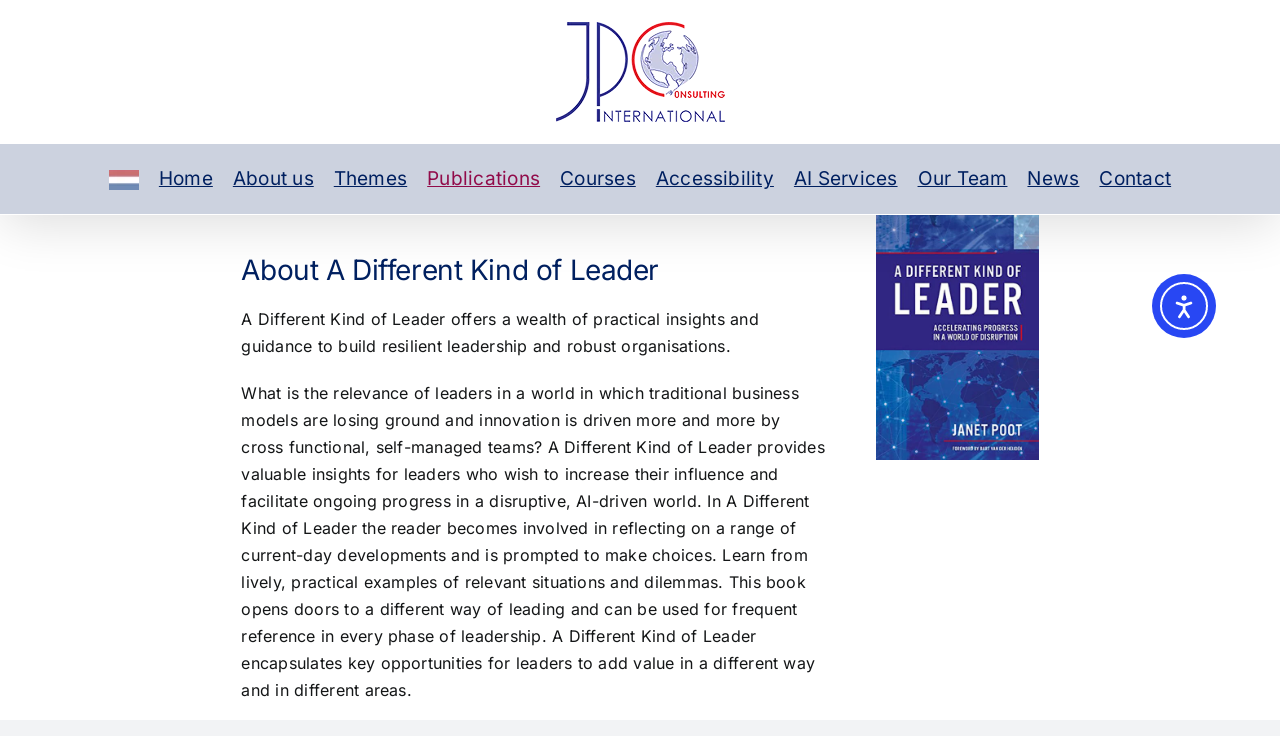

--- FILE ---
content_type: text/html; charset=UTF-8
request_url: https://jpcint.com/publications/
body_size: 18613
content:
<!DOCTYPE html>
<html class="avada-html-layout-wide avada-html-header-position-top avada-has-site-width-percent avada-is-100-percent-template avada-has-site-width-100-percent" lang="en-US">
<head>
	<meta http-equiv="X-UA-Compatible" content="IE=edge" />
	<meta http-equiv="Content-Type" content="text/html; charset=utf-8"/>
	<meta name="viewport" content="width=device-width, initial-scale=1" />
	<meta name='robots' content='index, follow, max-image-preview:large, max-snippet:-1, max-video-preview:-1' />

	<!-- This site is optimized with the Yoast SEO plugin v26.7 - https://yoast.com/wordpress/plugins/seo/ -->
	<title>Publications - JPConsulting International BV</title>
	<meta name="description" content="A Different Kind of Leader: Increase your and your team&#039;s influence and resilience in a disruptive, AI-driven world." />
	<link rel="canonical" href="https://jpcint.com/publications/" />
	<meta property="og:locale" content="en_US" />
	<meta property="og:type" content="article" />
	<meta property="og:title" content="Publications - JPConsulting International BV" />
	<meta property="og:description" content="A Different Kind of Leader: Increase your and your team&#039;s influence and resilience in a disruptive, AI-driven world." />
	<meta property="og:url" content="https://jpcint.com/publications/" />
	<meta property="og:site_name" content="JPConsulting International BV" />
	<meta property="article:modified_time" content="2025-09-13T10:55:12+00:00" />
	<meta property="og:image" content="https://jpcint.com/wp-content/uploads/2023/06/JPConsulting-International-Leadership-Communications-Logo-003.png" />
	<meta property="og:image:width" content="500" />
	<meta property="og:image:height" content="296" />
	<meta property="og:image:type" content="image/png" />
	<script type="application/ld+json" class="yoast-schema-graph">{"@context":"https://schema.org","@graph":[{"@type":"WebPage","@id":"https://jpcint.com/publications/","url":"https://jpcint.com/publications/","name":"Publications - JPConsulting International BV","isPartOf":{"@id":"https://jpcint.com/#website"},"datePublished":"2018-02-23T15:05:10+00:00","dateModified":"2025-09-13T10:55:12+00:00","description":"A Different Kind of Leader: Increase your and your team's influence and resilience in a disruptive, AI-driven world.","breadcrumb":{"@id":"https://jpcint.com/publications/#breadcrumb"},"inLanguage":"en-US","potentialAction":[{"@type":"ReadAction","target":["https://jpcint.com/publications/"]}]},{"@type":"BreadcrumbList","@id":"https://jpcint.com/publications/#breadcrumb","itemListElement":[{"@type":"ListItem","position":1,"name":"Home","item":"https://jpcint.com/"},{"@type":"ListItem","position":2,"name":"Publications"}]},{"@type":"WebSite","@id":"https://jpcint.com/#website","url":"https://jpcint.com/","name":"JPConsulting International B.V.","description":"","publisher":{"@id":"https://jpcint.com/#organization"},"alternateName":"JPConsulting","potentialAction":[{"@type":"SearchAction","target":{"@type":"EntryPoint","urlTemplate":"https://jpcint.com/?s={search_term_string}"},"query-input":{"@type":"PropertyValueSpecification","valueRequired":true,"valueName":"search_term_string"}}],"inLanguage":"en-US"},{"@type":"Organization","@id":"https://jpcint.com/#organization","name":"JPConsulting International B.V.","alternateName":"JPConsulting","url":"https://jpcint.com/","logo":{"@type":"ImageObject","inLanguage":"en-US","@id":"https://jpcint.com/#/schema/logo/image/","url":"https://jpcint.com/wp-content/uploads/2023/06/JPConsulting-International-Leadership-Communications-Logo-003.png","contentUrl":"https://jpcint.com/wp-content/uploads/2023/06/JPConsulting-International-Leadership-Communications-Logo-003.png","width":500,"height":296,"caption":"JPConsulting International B.V."},"image":{"@id":"https://jpcint.com/#/schema/logo/image/"}}]}</script>
	<!-- / Yoast SEO plugin. -->


<link rel='dns-prefetch' href='//cdn.elementor.com' />
<link rel="alternate" type="application/rss+xml" title="JPConsulting International BV &raquo; Feed" href="https://jpcint.com/feed/" />
								<link rel="icon" href="https://jpcint.com/wp-content/uploads/2023/06/JPConsulting-International-Leadership-Communications-Favicon.png" type="image/png" />
		
		
		
				<style id='wp-img-auto-sizes-contain-inline-css' type='text/css'>
img:is([sizes=auto i],[sizes^="auto," i]){contain-intrinsic-size:3000px 1500px}
/*# sourceURL=wp-img-auto-sizes-contain-inline-css */
</style>
<!-- <link rel='stylesheet' id='cmplz-general-css' href='https://jpcint.com/wp-content/plugins/complianz-gdpr-premium/assets/css/cookieblocker.min.css?ver=1761970560' type='text/css' media='all' /> -->
<!-- <link rel='stylesheet' id='megamenu-css' href='https://jpcint.com/wp-content/uploads/maxmegamenu/style.css?ver=ef3a17' type='text/css' media='all' /> -->
<!-- <link rel='stylesheet' id='dashicons-css' href='https://jpcint.com/wp-includes/css/dashicons.min.css?ver=6.9' type='text/css' media='all' /> -->
<!-- <link rel='stylesheet' id='megamenu-genericons-css' href='https://jpcint.com/wp-content/plugins/megamenu-pro/icons/genericons/genericons/genericons.css?ver=2.4.4' type='text/css' media='all' /> -->
<!-- <link rel='stylesheet' id='megamenu-fontawesome-css' href='https://jpcint.com/wp-content/plugins/megamenu-pro/icons/fontawesome/css/font-awesome.min.css?ver=2.4.4' type='text/css' media='all' /> -->
<!-- <link rel='stylesheet' id='megamenu-fontawesome5-css' href='https://jpcint.com/wp-content/plugins/megamenu-pro/icons/fontawesome5/css/all.min.css?ver=2.4.4' type='text/css' media='all' /> -->
<!-- <link rel='stylesheet' id='megamenu-fontawesome6-css' href='https://jpcint.com/wp-content/plugins/megamenu-pro/icons/fontawesome6/css/all.min.css?ver=2.4.4' type='text/css' media='all' /> -->
<!-- <link rel='stylesheet' id='ea11y-widget-fonts-css' href='https://jpcint.com/wp-content/plugins/pojo-accessibility/assets/build/fonts.css?ver=3.9.1' type='text/css' media='all' /> -->
<!-- <link rel='stylesheet' id='ea11y-skip-link-css' href='https://jpcint.com/wp-content/plugins/pojo-accessibility/assets/build/skip-link.css?ver=3.9.1' type='text/css' media='all' /> -->
<!-- <link rel='stylesheet' id='fusion-dynamic-css-css' href='https://jpcint.com/wp-content/uploads/fusion-styles/b7e7b3ceebd3d3fd722aed33583f68e9.min.css?ver=3.14.2' type='text/css' media='all' /> -->
<link rel="stylesheet" type="text/css" href="//jpcint.com/wp-content/cache/wpfc-minified/jxnpr63o/vxr6.css" media="all"/>
<script type="text/javascript" src="https://jpcint.com/wp-includes/js/jquery/jquery.min.js?ver=3.7.1" id="jquery-core-js"></script>
			<style>.cmplz-hidden {
					display: none !important;
				}</style><style type="text/css" id="css-fb-visibility">@media screen and (max-width: 640px){.fusion-no-small-visibility{display:none !important;}body .sm-text-align-center{text-align:center !important;}body .sm-text-align-left{text-align:left !important;}body .sm-text-align-right{text-align:right !important;}body .sm-text-align-justify{text-align:justify !important;}body .sm-flex-align-center{justify-content:center !important;}body .sm-flex-align-flex-start{justify-content:flex-start !important;}body .sm-flex-align-flex-end{justify-content:flex-end !important;}body .sm-mx-auto{margin-left:auto !important;margin-right:auto !important;}body .sm-ml-auto{margin-left:auto !important;}body .sm-mr-auto{margin-right:auto !important;}body .fusion-absolute-position-small{position:absolute;width:100%;}.awb-sticky.awb-sticky-small{ position: sticky; top: var(--awb-sticky-offset,0); }}@media screen and (min-width: 641px) and (max-width: 1024px){.fusion-no-medium-visibility{display:none !important;}body .md-text-align-center{text-align:center !important;}body .md-text-align-left{text-align:left !important;}body .md-text-align-right{text-align:right !important;}body .md-text-align-justify{text-align:justify !important;}body .md-flex-align-center{justify-content:center !important;}body .md-flex-align-flex-start{justify-content:flex-start !important;}body .md-flex-align-flex-end{justify-content:flex-end !important;}body .md-mx-auto{margin-left:auto !important;margin-right:auto !important;}body .md-ml-auto{margin-left:auto !important;}body .md-mr-auto{margin-right:auto !important;}body .fusion-absolute-position-medium{position:absolute;width:100%;}.awb-sticky.awb-sticky-medium{ position: sticky; top: var(--awb-sticky-offset,0); }}@media screen and (min-width: 1025px){.fusion-no-large-visibility{display:none !important;}body .lg-text-align-center{text-align:center !important;}body .lg-text-align-left{text-align:left !important;}body .lg-text-align-right{text-align:right !important;}body .lg-text-align-justify{text-align:justify !important;}body .lg-flex-align-center{justify-content:center !important;}body .lg-flex-align-flex-start{justify-content:flex-start !important;}body .lg-flex-align-flex-end{justify-content:flex-end !important;}body .lg-mx-auto{margin-left:auto !important;margin-right:auto !important;}body .lg-ml-auto{margin-left:auto !important;}body .lg-mr-auto{margin-right:auto !important;}body .fusion-absolute-position-large{position:absolute;width:100%;}.awb-sticky.awb-sticky-large{ position: sticky; top: var(--awb-sticky-offset,0); }}</style>		<script type="text/javascript">
			var doc = document.documentElement;
			doc.setAttribute( 'data-useragent', navigator.userAgent );
		</script>
		<style type="text/css">/** Mega Menu CSS: fs **/</style>

	<style id='global-styles-inline-css' type='text/css'>
:root{--wp--preset--aspect-ratio--square: 1;--wp--preset--aspect-ratio--4-3: 4/3;--wp--preset--aspect-ratio--3-4: 3/4;--wp--preset--aspect-ratio--3-2: 3/2;--wp--preset--aspect-ratio--2-3: 2/3;--wp--preset--aspect-ratio--16-9: 16/9;--wp--preset--aspect-ratio--9-16: 9/16;--wp--preset--color--black: #000000;--wp--preset--color--cyan-bluish-gray: #abb8c3;--wp--preset--color--white: #ffffff;--wp--preset--color--pale-pink: #f78da7;--wp--preset--color--vivid-red: #cf2e2e;--wp--preset--color--luminous-vivid-orange: #ff6900;--wp--preset--color--luminous-vivid-amber: #fcb900;--wp--preset--color--light-green-cyan: #7bdcb5;--wp--preset--color--vivid-green-cyan: #00d084;--wp--preset--color--pale-cyan-blue: #8ed1fc;--wp--preset--color--vivid-cyan-blue: #0693e3;--wp--preset--color--vivid-purple: #9b51e0;--wp--preset--color--awb-color-1: #ffffff;--wp--preset--color--awb-color-2: #f9f9fb;--wp--preset--color--awb-color-3: #f2f3f5;--wp--preset--color--awb-color-4: #ed1c24;--wp--preset--color--awb-color-5: #002060;--wp--preset--color--awb-color-6: #ccd2df;--wp--preset--color--awb-color-7: #eaeaea;--wp--preset--color--awb-color-8: #141617;--wp--preset--gradient--vivid-cyan-blue-to-vivid-purple: linear-gradient(135deg,rgb(6,147,227) 0%,rgb(155,81,224) 100%);--wp--preset--gradient--light-green-cyan-to-vivid-green-cyan: linear-gradient(135deg,rgb(122,220,180) 0%,rgb(0,208,130) 100%);--wp--preset--gradient--luminous-vivid-amber-to-luminous-vivid-orange: linear-gradient(135deg,rgb(252,185,0) 0%,rgb(255,105,0) 100%);--wp--preset--gradient--luminous-vivid-orange-to-vivid-red: linear-gradient(135deg,rgb(255,105,0) 0%,rgb(207,46,46) 100%);--wp--preset--gradient--very-light-gray-to-cyan-bluish-gray: linear-gradient(135deg,rgb(238,238,238) 0%,rgb(169,184,195) 100%);--wp--preset--gradient--cool-to-warm-spectrum: linear-gradient(135deg,rgb(74,234,220) 0%,rgb(151,120,209) 20%,rgb(207,42,186) 40%,rgb(238,44,130) 60%,rgb(251,105,98) 80%,rgb(254,248,76) 100%);--wp--preset--gradient--blush-light-purple: linear-gradient(135deg,rgb(255,206,236) 0%,rgb(152,150,240) 100%);--wp--preset--gradient--blush-bordeaux: linear-gradient(135deg,rgb(254,205,165) 0%,rgb(254,45,45) 50%,rgb(107,0,62) 100%);--wp--preset--gradient--luminous-dusk: linear-gradient(135deg,rgb(255,203,112) 0%,rgb(199,81,192) 50%,rgb(65,88,208) 100%);--wp--preset--gradient--pale-ocean: linear-gradient(135deg,rgb(255,245,203) 0%,rgb(182,227,212) 50%,rgb(51,167,181) 100%);--wp--preset--gradient--electric-grass: linear-gradient(135deg,rgb(202,248,128) 0%,rgb(113,206,126) 100%);--wp--preset--gradient--midnight: linear-gradient(135deg,rgb(2,3,129) 0%,rgb(40,116,252) 100%);--wp--preset--font-size--small: 12px;--wp--preset--font-size--medium: 20px;--wp--preset--font-size--large: 24px;--wp--preset--font-size--x-large: 42px;--wp--preset--font-size--normal: 16px;--wp--preset--font-size--xlarge: 32px;--wp--preset--font-size--huge: 48px;--wp--preset--spacing--20: 0.44rem;--wp--preset--spacing--30: 0.67rem;--wp--preset--spacing--40: 1rem;--wp--preset--spacing--50: 1.5rem;--wp--preset--spacing--60: 2.25rem;--wp--preset--spacing--70: 3.38rem;--wp--preset--spacing--80: 5.06rem;--wp--preset--shadow--natural: 6px 6px 9px rgba(0, 0, 0, 0.2);--wp--preset--shadow--deep: 12px 12px 50px rgba(0, 0, 0, 0.4);--wp--preset--shadow--sharp: 6px 6px 0px rgba(0, 0, 0, 0.2);--wp--preset--shadow--outlined: 6px 6px 0px -3px rgb(255, 255, 255), 6px 6px rgb(0, 0, 0);--wp--preset--shadow--crisp: 6px 6px 0px rgb(0, 0, 0);}:where(.is-layout-flex){gap: 0.5em;}:where(.is-layout-grid){gap: 0.5em;}body .is-layout-flex{display: flex;}.is-layout-flex{flex-wrap: wrap;align-items: center;}.is-layout-flex > :is(*, div){margin: 0;}body .is-layout-grid{display: grid;}.is-layout-grid > :is(*, div){margin: 0;}:where(.wp-block-columns.is-layout-flex){gap: 2em;}:where(.wp-block-columns.is-layout-grid){gap: 2em;}:where(.wp-block-post-template.is-layout-flex){gap: 1.25em;}:where(.wp-block-post-template.is-layout-grid){gap: 1.25em;}.has-black-color{color: var(--wp--preset--color--black) !important;}.has-cyan-bluish-gray-color{color: var(--wp--preset--color--cyan-bluish-gray) !important;}.has-white-color{color: var(--wp--preset--color--white) !important;}.has-pale-pink-color{color: var(--wp--preset--color--pale-pink) !important;}.has-vivid-red-color{color: var(--wp--preset--color--vivid-red) !important;}.has-luminous-vivid-orange-color{color: var(--wp--preset--color--luminous-vivid-orange) !important;}.has-luminous-vivid-amber-color{color: var(--wp--preset--color--luminous-vivid-amber) !important;}.has-light-green-cyan-color{color: var(--wp--preset--color--light-green-cyan) !important;}.has-vivid-green-cyan-color{color: var(--wp--preset--color--vivid-green-cyan) !important;}.has-pale-cyan-blue-color{color: var(--wp--preset--color--pale-cyan-blue) !important;}.has-vivid-cyan-blue-color{color: var(--wp--preset--color--vivid-cyan-blue) !important;}.has-vivid-purple-color{color: var(--wp--preset--color--vivid-purple) !important;}.has-black-background-color{background-color: var(--wp--preset--color--black) !important;}.has-cyan-bluish-gray-background-color{background-color: var(--wp--preset--color--cyan-bluish-gray) !important;}.has-white-background-color{background-color: var(--wp--preset--color--white) !important;}.has-pale-pink-background-color{background-color: var(--wp--preset--color--pale-pink) !important;}.has-vivid-red-background-color{background-color: var(--wp--preset--color--vivid-red) !important;}.has-luminous-vivid-orange-background-color{background-color: var(--wp--preset--color--luminous-vivid-orange) !important;}.has-luminous-vivid-amber-background-color{background-color: var(--wp--preset--color--luminous-vivid-amber) !important;}.has-light-green-cyan-background-color{background-color: var(--wp--preset--color--light-green-cyan) !important;}.has-vivid-green-cyan-background-color{background-color: var(--wp--preset--color--vivid-green-cyan) !important;}.has-pale-cyan-blue-background-color{background-color: var(--wp--preset--color--pale-cyan-blue) !important;}.has-vivid-cyan-blue-background-color{background-color: var(--wp--preset--color--vivid-cyan-blue) !important;}.has-vivid-purple-background-color{background-color: var(--wp--preset--color--vivid-purple) !important;}.has-black-border-color{border-color: var(--wp--preset--color--black) !important;}.has-cyan-bluish-gray-border-color{border-color: var(--wp--preset--color--cyan-bluish-gray) !important;}.has-white-border-color{border-color: var(--wp--preset--color--white) !important;}.has-pale-pink-border-color{border-color: var(--wp--preset--color--pale-pink) !important;}.has-vivid-red-border-color{border-color: var(--wp--preset--color--vivid-red) !important;}.has-luminous-vivid-orange-border-color{border-color: var(--wp--preset--color--luminous-vivid-orange) !important;}.has-luminous-vivid-amber-border-color{border-color: var(--wp--preset--color--luminous-vivid-amber) !important;}.has-light-green-cyan-border-color{border-color: var(--wp--preset--color--light-green-cyan) !important;}.has-vivid-green-cyan-border-color{border-color: var(--wp--preset--color--vivid-green-cyan) !important;}.has-pale-cyan-blue-border-color{border-color: var(--wp--preset--color--pale-cyan-blue) !important;}.has-vivid-cyan-blue-border-color{border-color: var(--wp--preset--color--vivid-cyan-blue) !important;}.has-vivid-purple-border-color{border-color: var(--wp--preset--color--vivid-purple) !important;}.has-vivid-cyan-blue-to-vivid-purple-gradient-background{background: var(--wp--preset--gradient--vivid-cyan-blue-to-vivid-purple) !important;}.has-light-green-cyan-to-vivid-green-cyan-gradient-background{background: var(--wp--preset--gradient--light-green-cyan-to-vivid-green-cyan) !important;}.has-luminous-vivid-amber-to-luminous-vivid-orange-gradient-background{background: var(--wp--preset--gradient--luminous-vivid-amber-to-luminous-vivid-orange) !important;}.has-luminous-vivid-orange-to-vivid-red-gradient-background{background: var(--wp--preset--gradient--luminous-vivid-orange-to-vivid-red) !important;}.has-very-light-gray-to-cyan-bluish-gray-gradient-background{background: var(--wp--preset--gradient--very-light-gray-to-cyan-bluish-gray) !important;}.has-cool-to-warm-spectrum-gradient-background{background: var(--wp--preset--gradient--cool-to-warm-spectrum) !important;}.has-blush-light-purple-gradient-background{background: var(--wp--preset--gradient--blush-light-purple) !important;}.has-blush-bordeaux-gradient-background{background: var(--wp--preset--gradient--blush-bordeaux) !important;}.has-luminous-dusk-gradient-background{background: var(--wp--preset--gradient--luminous-dusk) !important;}.has-pale-ocean-gradient-background{background: var(--wp--preset--gradient--pale-ocean) !important;}.has-electric-grass-gradient-background{background: var(--wp--preset--gradient--electric-grass) !important;}.has-midnight-gradient-background{background: var(--wp--preset--gradient--midnight) !important;}.has-small-font-size{font-size: var(--wp--preset--font-size--small) !important;}.has-medium-font-size{font-size: var(--wp--preset--font-size--medium) !important;}.has-large-font-size{font-size: var(--wp--preset--font-size--large) !important;}.has-x-large-font-size{font-size: var(--wp--preset--font-size--x-large) !important;}
/*# sourceURL=global-styles-inline-css */
</style>
</head>

<body data-cmplz=2 class="wp-singular page-template-default page page-id-166 wp-theme-Avada mega-menu-main-navigation ally-default awb-no-sidebars fusion-image-hovers fusion-pagination-sizing fusion-button_type-flat fusion-button_span-no fusion-button_gradient-linear avada-image-rollover-circle-no avada-image-rollover-no fusion-body ltr no-tablet-sticky-header no-mobile-sticky-header no-mobile-slidingbar no-desktop-totop no-mobile-totop fusion-disable-outline fusion-sub-menu-fade mobile-logo-pos-center layout-wide-mode avada-has-boxed-modal-shadow-none layout-scroll-offset-full avada-has-zero-margin-offset-top fusion-top-header menu-text-align-center mobile-menu-design-modern fusion-show-pagination-text fusion-header-layout-v5 avada-responsive avada-footer-fx-none avada-menu-highlight-style-textcolor fusion-search-form-clean fusion-main-menu-search-overlay fusion-avatar-circle avada-dropdown-styles avada-blog-layout-large avada-blog-archive-layout-large avada-header-shadow-yes avada-menu-icon-position-left avada-has-megamenu-shadow avada-has-100-footer avada-has-breadcrumb-mobile-hidden avada-has-titlebar-hide avada-has-pagination-width_height avada-flyout-menu-direction-fade avada-ec-views-v1 awb-link-decoration" data-awb-post-id="166">
			<script>
			const onSkipLinkClick = () => {
				const htmlElement = document.querySelector('html');

				htmlElement.style['scroll-behavior'] = 'smooth';

				setTimeout( () => htmlElement.style['scroll-behavior'] = null, 1000 );
			}
			document.addEventListener("DOMContentLoaded", () => {
				if (!document.querySelector('#content')) {
					document.querySelector('.ea11y-skip-to-content-link').remove();
				}
			});
		</script>
		<nav aria-label="Skip to content navigation">
			<a class="ea11y-skip-to-content-link"
				href="#content"
				tabindex="1"
				onclick="onSkipLinkClick()"
			>
				Skip to content
				<svg width="24" height="24" viewBox="0 0 24 24" fill="none" role="presentation">
					<path d="M18 6V12C18 12.7956 17.6839 13.5587 17.1213 14.1213C16.5587 14.6839 15.7956 15 15 15H5M5 15L9 11M5 15L9 19"
								stroke="black"
								stroke-width="1.5"
								stroke-linecap="round"
								stroke-linejoin="round"
					/>
				</svg>
			</a>
			<div class="ea11y-skip-to-content-backdrop"></div>
		</nav>

			<a class="skip-link screen-reader-text" href="#content">Skip to content</a>

	<div id="boxed-wrapper">
		
		<div id="wrapper" class="fusion-wrapper">
			<div id="home" style="position:relative;top:-1px;"></div>
							
					
			<header class="fusion-header-wrapper fusion-header-shadow">
				<div class="fusion-header-v5 fusion-logo-alignment fusion-logo-center fusion-sticky-menu- fusion-sticky-logo- fusion-mobile-logo- fusion-sticky-menu-only fusion-header-menu-align-center fusion-mobile-menu-design-modern">
					
<div class="fusion-secondary-header">
	<div class="fusion-row">
					<div class="fusion-alignleft">
				<nav class="fusion-secondary-menu" role="navigation" aria-label="Secondary Menu"></nav>			</div>
					</div>
</div>
<div class="fusion-header-sticky-height"></div>
<div class="fusion-sticky-header-wrapper"> <!-- start fusion sticky header wrapper -->
	<div class="fusion-header">
		<div class="fusion-row">
							<div class="fusion-logo" data-margin-top="21px" data-margin-bottom="21px" data-margin-left="5px" data-margin-right="5px">
			<a class="fusion-logo-link"  href="https://jpcint.com/" >

						<!-- standard logo -->
			<img src="https://jpcint.com/wp-content/uploads/2023/06/JPConsulting-International-Leadership-Communications-Logo-004.png" srcset="https://jpcint.com/wp-content/uploads/2023/06/JPConsulting-International-Leadership-Communications-Logo-004.png 1x" width="169" height="100" alt="JPConsulting International BV Logo" data-retina_logo_url="" class="fusion-standard-logo" />

			
					</a>
		</div>
								<div class="fusion-mobile-menu-icons">
							<a href="#" class="fusion-icon awb-icon-bars" aria-label="Toggle mobile menu" aria-expanded="false"></a>
		
		
		
			</div>
			
					</div>
	</div>
	<div class="fusion-secondary-main-menu">
		<div class="fusion-row">
			<nav class="fusion-main-menu" aria-label="Main Menu"><div class="fusion-overlay-search">		<form role="search" class="searchform fusion-search-form  fusion-search-form-clean" method="get" action="https://jpcint.com/">
			<div class="fusion-search-form-content">

				
				<div class="fusion-search-field search-field">
					<label><span class="screen-reader-text">Search for:</span>
													<input type="search" value="" name="s" class="s" placeholder="Search..." required aria-required="true" aria-label="Search..."/>
											</label>
				</div>
				<div class="fusion-search-button search-button">
					<input type="submit" class="fusion-search-submit searchsubmit" aria-label="Search" value="&#xf002;" />
									</div>

				
			</div>


			
		</form>
		<div class="fusion-search-spacer"></div><a href="#" role="button" aria-label="Close Search" class="fusion-close-search"></a></div><div id="mega-menu-wrap-main_navigation" class="mega-menu-wrap"><div class="mega-menu-toggle"><div class="mega-toggle-blocks-left"></div><div class="mega-toggle-blocks-center"></div><div class="mega-toggle-blocks-right"><div class='mega-toggle-block mega-menu-toggle-animated-block mega-toggle-block-0' id='mega-toggle-block-0'><button aria-label="Toggle Menu" class="mega-toggle-animated mega-toggle-animated-slider" type="button" aria-expanded="false">
                  <span class="mega-toggle-animated-box">
                    <span class="mega-toggle-animated-inner"></span>
                  </span>
                </button></div></div></div><ul id="mega-menu-main_navigation" class="mega-menu max-mega-menu mega-menu-horizontal mega-no-js" data-event="hover_intent" data-effect="fade_up" data-effect-speed="200" data-effect-mobile="disabled" data-effect-speed-mobile="0" data-mobile-force-width="false" data-second-click="go" data-document-click="collapse" data-vertical-behaviour="standard" data-breakpoint="768" data-unbind="true" data-mobile-state="collapse_all" data-mobile-direction="vertical" data-hover-intent-timeout="300" data-hover-intent-interval="100" data-overlay-desktop="false" data-overlay-mobile="false"><li class="mega-menu-item mega-menu-item-type-custom mega-menu-item-object-custom mega-align-bottom-left mega-menu-flyout mega-has-icon mega-icon-left mega-hide-text mega-menu-item-2623" id="mega-menu-item-2623"><a target="_blank" class="mega-custom-icon mega-menu-link" href="https://jpcint.nl/" tabindex="0" aria-label="Dutch"></a></li><li class="mega-menu-item mega-menu-item-type-post_type mega-menu-item-object-page mega-menu-item-home mega-align-bottom-left mega-menu-flyout mega-menu-item-1710" id="mega-menu-item-1710"><a class="mega-menu-link" href="https://jpcint.com/" tabindex="0">Home</a></li><li class="mega-menu-item mega-menu-item-type-post_type mega-menu-item-object-page mega-align-bottom-left mega-menu-flyout mega-menu-item-1709" id="mega-menu-item-1709"><a class="mega-menu-link" href="https://jpcint.com/about-us/" tabindex="0">About us</a></li><li class="mega-menu-item mega-menu-item-type-post_type mega-menu-item-object-page mega-align-bottom-left mega-menu-flyout mega-menu-item-1708" id="mega-menu-item-1708"><a class="mega-menu-link" href="https://jpcint.com/themes/" tabindex="0">Themes</a></li><li class="mega-menu-item mega-menu-item-type-post_type mega-menu-item-object-page mega-current-menu-item mega-page_item mega-page-item-166 mega-current_page_item mega-align-bottom-left mega-menu-flyout mega-menu-item-1707" id="mega-menu-item-1707"><a class="mega-menu-link" href="https://jpcint.com/publications/" aria-current="page" tabindex="0">Publications</a></li><li class="mega-menu-item mega-menu-item-type-post_type mega-menu-item-object-page mega-align-bottom-left mega-menu-flyout mega-menu-item-1703" id="mega-menu-item-1703"><a class="mega-menu-link" href="https://jpcint.com/courses/" tabindex="0">Courses</a></li><li class="mega-menu-item mega-menu-item-type-post_type mega-menu-item-object-page mega-align-bottom-left mega-menu-flyout mega-menu-item-1701" id="mega-menu-item-1701"><a class="mega-menu-link" href="https://jpcint.com/accessibility/" tabindex="0">Accessibility</a></li><li class="mega-menu-item mega-menu-item-type-post_type mega-menu-item-object-page mega-align-bottom-left mega-menu-flyout mega-menu-item-2763" id="mega-menu-item-2763"><a class="mega-menu-link" href="https://jpcint.com/ai-services/" tabindex="0">AI Services</a></li><li class="mega-menu-item mega-menu-item-type-custom mega-menu-item-object-custom mega-align-bottom-left mega-menu-flyout mega-menu-item-2925" id="mega-menu-item-2925"><a class="mega-menu-link" href="https://jpcint.com/our-team-and-approach/" tabindex="0">Our Team</a></li><li class="mega-menu-item mega-menu-item-type-post_type mega-menu-item-object-page mega-align-bottom-left mega-menu-flyout mega-menu-item-1705" id="mega-menu-item-1705"><a class="mega-menu-link" href="https://jpcint.com/news/" tabindex="0">News</a></li><li class="mega-menu-item mega-menu-item-type-post_type mega-menu-item-object-page mega-align-bottom-left mega-menu-flyout mega-menu-item-1706" id="mega-menu-item-1706"><a class="mega-menu-link" href="https://jpcint.com/contact/" tabindex="0">Contact</a></li></ul></div></nav><div class="fusion-mobile-navigation"><ul id="menu-main" class="fusion-mobile-menu"><li  id="menu-item-2623"  class="menu-item menu-item-type-custom menu-item-object-custom menu-item-2623"  data-item-id="2623"><a  target="_blank" rel="noopener noreferrer" href="https://jpcint.nl/" class="fusion-flex-link fusion-textcolor-highlight"><span class="fusion-megamenu-icon"><i class="glyphicon fa-flag fas" aria-hidden="true"></i></span><span class="menu-text">Dutch</span></a></li><li  id="menu-item-1710"  class="menu-item menu-item-type-post_type menu-item-object-page menu-item-home menu-item-1710"  data-item-id="1710"><a  href="https://jpcint.com/" class="fusion-textcolor-highlight"><span class="menu-text">Home</span></a></li><li  id="menu-item-1709"  class="menu-item menu-item-type-post_type menu-item-object-page menu-item-1709"  data-item-id="1709"><a  href="https://jpcint.com/about-us/" class="fusion-textcolor-highlight"><span class="menu-text">About us</span></a></li><li  id="menu-item-1708"  class="menu-item menu-item-type-post_type menu-item-object-page menu-item-1708"  data-item-id="1708"><a  href="https://jpcint.com/themes/" class="fusion-textcolor-highlight"><span class="menu-text">Themes</span></a></li><li  id="menu-item-1707"  class="menu-item menu-item-type-post_type menu-item-object-page current-menu-item page_item page-item-166 current_page_item menu-item-1707"  data-item-id="1707"><a  href="https://jpcint.com/publications/" class="fusion-textcolor-highlight"><span class="menu-text">Publications</span></a></li><li  id="menu-item-1703"  class="menu-item menu-item-type-post_type menu-item-object-page menu-item-1703"  data-item-id="1703"><a  href="https://jpcint.com/courses/" class="fusion-textcolor-highlight"><span class="menu-text">Courses</span></a></li><li  id="menu-item-1701"  class="menu-item menu-item-type-post_type menu-item-object-page menu-item-1701"  data-item-id="1701"><a  href="https://jpcint.com/accessibility/" class="fusion-textcolor-highlight"><span class="menu-text">Accessibility</span></a></li><li  id="menu-item-2763"  class="menu-item menu-item-type-post_type menu-item-object-page menu-item-2763"  data-item-id="2763"><a  href="https://jpcint.com/ai-services/" class="fusion-textcolor-highlight"><span class="menu-text">AI Services</span></a></li><li  id="menu-item-2925"  class="menu-item menu-item-type-custom menu-item-object-custom menu-item-2925"  data-item-id="2925"><a  href="https://jpcint.com/our-team-and-approach/" class="fusion-textcolor-highlight"><span class="menu-text">Our Team</span></a></li><li  id="menu-item-1705"  class="menu-item menu-item-type-post_type menu-item-object-page menu-item-1705"  data-item-id="1705"><a  href="https://jpcint.com/news/" class="fusion-textcolor-highlight"><span class="menu-text">News</span></a></li><li  id="menu-item-1706"  class="menu-item menu-item-type-post_type menu-item-object-page menu-item-1706"  data-item-id="1706"><a  href="https://jpcint.com/contact/" class="fusion-textcolor-highlight"><span class="menu-text">Contact</span></a></li></ul></div>
<nav class="fusion-mobile-nav-holder fusion-mobile-menu-text-align-left fusion-mobile-menu-indicator-hide" aria-label="Main Menu Mobile"></nav>

					</div>
	</div>
</div> <!-- end fusion sticky header wrapper -->
				</div>
				<div class="fusion-clearfix"></div>
			</header>
								
							<div id="sliders-container" class="fusion-slider-visibility">
					</div>
				
					
							
			
						<main id="main" class="clearfix width-100">
				<div class="fusion-row" style="max-width:100%;">
<section id="content" style="">
					<div id="post-166" class="post-166 page type-page status-publish hentry">
			
			
			<div class="post-content">
				<div class="fusion-fullwidth fullwidth-box fusion-builder-row-1 fusion-flex-container has-pattern-background has-mask-background nonhundred-percent-fullwidth non-hundred-percent-height-scrolling" style="--awb-border-radius-top-left:0px;--awb-border-radius-top-right:0px;--awb-border-radius-bottom-right:0px;--awb-border-radius-bottom-left:0px;--awb-background-color:rgba(255,255,255,0);--awb-flex-wrap:wrap;" ><div class="fusion-builder-row fusion-row fusion-flex-align-items-flex-start fusion-flex-content-wrap" style="max-width:104%;margin-left: calc(-4% / 2 );margin-right: calc(-4% / 2 );"><div class="fusion-layout-column fusion_builder_column fusion-builder-column-0 fusion_builder_column_1_6 1_6 fusion-flex-column fusion-no-small-visibility fusion-no-medium-visibility" style="--awb-bg-size:cover;--awb-width-large:16.666666666667%;--awb-margin-top-large:0px;--awb-spacing-right-large:11.52%;--awb-margin-bottom-large:20px;--awb-spacing-left-large:11.52%;--awb-width-medium:16.666666666667%;--awb-order-medium:0;--awb-spacing-right-medium:11.52%;--awb-spacing-left-medium:11.52%;--awb-width-small:100%;--awb-order-small:0;--awb-spacing-right-small:1.92%;--awb-spacing-left-small:1.92%;" data-scroll-devices="small-visibility,medium-visibility,large-visibility"><div class="fusion-column-wrapper fusion-column-has-shadow fusion-flex-justify-content-flex-start fusion-content-layout-column"></div></div><div class="fusion-layout-column fusion_builder_column fusion-builder-column-1 fusion_builder_column_1_2 1_2 fusion-flex-column" style="--awb-bg-size:cover;--awb-width-large:50%;--awb-margin-top-large:0px;--awb-spacing-right-large:3.84%;--awb-margin-bottom-large:20px;--awb-spacing-left-large:3.84%;--awb-width-medium:50%;--awb-order-medium:0;--awb-spacing-right-medium:3.84%;--awb-spacing-left-medium:3.84%;--awb-width-small:100%;--awb-order-small:0;--awb-spacing-right-small:1.92%;--awb-spacing-left-small:1.92%;" data-scroll-devices="small-visibility,medium-visibility,large-visibility"><div class="fusion-column-wrapper fusion-column-has-shadow fusion-flex-justify-content-flex-start fusion-content-layout-column"><div class="fusion-separator fusion-no-small-visibility fusion-no-medium-visibility fusion-full-width-sep" style="align-self: center;margin-left: auto;margin-right: auto;margin-top:10px;margin-bottom:10px;width:100%;"></div><div class="fusion-text fusion-text-1"><h1 class="section-title">About A Different Kind of Leader</h1>
<p>A Different Kind of Leader offers a wealth of practical insights and guidance to build resilient leadership and robust organisations.</p>
<p>What is the relevance of leaders in a world in which traditional business models are losing ground and innovation is driven more and more by cross functional, self-managed teams? A Different Kind of Leader provides valuable insights for leaders who wish to increase their influence and facilitate ongoing progress in a disruptive, AI-driven world. In A Different Kind of Leader the reader becomes involved in reflecting on a range of current-day developments and is prompted to make choices. Learn from lively, practical examples of relevant situations and dilemmas. This book opens doors to a different way of leading and can be used for frequent reference in every phase of leadership. A Different Kind of Leader encapsulates key opportunities for leaders to add value in a different way and in different areas.</p>
</div><div class="fusion-separator fusion-no-small-visibility fusion-no-medium-visibility fusion-full-width-sep" style="align-self: center;margin-left: auto;margin-right: auto;margin-top:10px;margin-bottom:10px;width:100%;"></div><div class="fusion-text fusion-text-2"><p><span style="color: #24278d; font-family: arial, helvetica, sans-serif;"><em> &#8220;The author, Janet Patricia Poot, has crafted an exceptional book for leaders. It is filled with powerful observations, motivational insights and learnings and should find its place not only in the board room or HR department but also on the desks of colleagues, clients and academia&#8221;. Quote by Lana van der Spiegel-Breytenbach.</em></span></p>
</div></div></div><div class="fusion-layout-column fusion_builder_column fusion-builder-column-2 fusion_builder_column_1_6 1_6 fusion-flex-column" style="--awb-bg-size:cover;--awb-width-large:16.666666666667%;--awb-margin-top-large:0px;--awb-spacing-right-large:11.52%;--awb-margin-bottom-large:-50px;--awb-spacing-left-large:11.52%;--awb-width-medium:16.666666666667%;--awb-order-medium:0;--awb-spacing-right-medium:11.52%;--awb-spacing-left-medium:11.52%;--awb-width-small:100%;--awb-order-small:0;--awb-spacing-right-small:1.92%;--awb-spacing-left-small:1.92%;" data-scroll-devices="small-visibility,medium-visibility,large-visibility"><div class="fusion-column-wrapper fusion-column-has-shadow fusion-flex-justify-content-flex-start fusion-content-layout-column"><div class="fusion-image-element " style="--awb-caption-title-font-family:var(--h2_typography-font-family);--awb-caption-title-font-weight:var(--h2_typography-font-weight);--awb-caption-title-font-style:var(--h2_typography-font-style);--awb-caption-title-size:var(--h2_typography-font-size);--awb-caption-title-transform:var(--h2_typography-text-transform);--awb-caption-title-line-height:var(--h2_typography-line-height);--awb-caption-title-letter-spacing:var(--h2_typography-letter-spacing);"><span class=" fusion-imageframe imageframe-none imageframe-1 hover-type-none"><img fetchpriority="high" decoding="async" width="694" height="1042" alt="Blue and whitte Book cover of a Different Kind of Leader" title="A Different Kind of Leader" src="https://jpcint.com/wp-content/uploads/2023/06/A-Different-Kind-of-Leader-Janet-Poot.jpg" class="img-responsive wp-image-1731" srcset="https://jpcint.com/wp-content/uploads/2023/06/A-Different-Kind-of-Leader-Janet-Poot-200x300.jpg 200w, https://jpcint.com/wp-content/uploads/2023/06/A-Different-Kind-of-Leader-Janet-Poot-400x601.jpg 400w, https://jpcint.com/wp-content/uploads/2023/06/A-Different-Kind-of-Leader-Janet-Poot-600x901.jpg 600w, https://jpcint.com/wp-content/uploads/2023/06/A-Different-Kind-of-Leader-Janet-Poot.jpg 694w" sizes="(max-width: 640px) 100vw, 400px" /></span></div></div></div><div class="fusion-layout-column fusion_builder_column fusion-builder-column-3 fusion_builder_column_1_6 1_6 fusion-flex-column fusion-no-small-visibility fusion-no-medium-visibility" style="--awb-bg-size:cover;--awb-width-large:16.666666666667%;--awb-margin-top-large:0px;--awb-spacing-right-large:11.52%;--awb-margin-bottom-large:20px;--awb-spacing-left-large:11.52%;--awb-width-medium:16.666666666667%;--awb-order-medium:0;--awb-spacing-right-medium:11.52%;--awb-spacing-left-medium:11.52%;--awb-width-small:100%;--awb-order-small:0;--awb-spacing-right-small:1.92%;--awb-spacing-left-small:1.92%;" data-scroll-devices="small-visibility,medium-visibility,large-visibility"><div class="fusion-column-wrapper fusion-column-has-shadow fusion-flex-justify-content-flex-start fusion-content-layout-column"></div></div></div></div><div class="fusion-fullwidth fullwidth-box fusion-builder-row-2 fusion-flex-container has-pattern-background has-mask-background nonhundred-percent-fullwidth non-hundred-percent-height-scrolling" style="--awb-border-radius-top-left:0px;--awb-border-radius-top-right:0px;--awb-border-radius-bottom-right:0px;--awb-border-radius-bottom-left:0px;--awb-background-color:var(--awb-color6);--awb-flex-wrap:wrap;" ><div class="fusion-builder-row fusion-row fusion-flex-align-items-flex-start fusion-flex-content-wrap" style="max-width:104%;margin-left: calc(-4% / 2 );margin-right: calc(-4% / 2 );"><div class="fusion-layout-column fusion_builder_column fusion-builder-column-4 fusion_builder_column_1_1 1_1 fusion-flex-column" style="--awb-bg-size:cover;--awb-width-large:100%;--awb-margin-top-large:0px;--awb-spacing-right-large:1.92%;--awb-margin-bottom-large:20px;--awb-spacing-left-large:1.92%;--awb-width-medium:100%;--awb-order-medium:0;--awb-spacing-right-medium:1.92%;--awb-spacing-left-medium:1.92%;--awb-width-small:100%;--awb-order-small:0;--awb-spacing-right-small:1.92%;--awb-spacing-left-small:1.92%;"><div class="fusion-column-wrapper fusion-column-has-shadow fusion-flex-justify-content-flex-start fusion-content-layout-column"><div class="fusion-separator fusion-no-small-visibility fusion-no-medium-visibility fusion-full-width-sep" style="align-self: center;margin-left: auto;margin-right: auto;margin-top:10px;margin-bottom:10px;width:100%;"></div><div class="fusion-text fusion-text-3"><h2 style="text-align: center;">How to order</h2>
<p style="text-align: center;">You can order the book by going online to Amazon. Click on the link to order.</p>
</div></div></div><div class="fusion-layout-column fusion_builder_column fusion-builder-column-5 fusion_builder_column_1_5 1_5 fusion-flex-column fusion-no-small-visibility fusion-no-medium-visibility" style="--awb-bg-size:cover;--awb-width-large:20%;--awb-margin-top-large:0px;--awb-spacing-right-large:9.6%;--awb-margin-bottom-large:20px;--awb-spacing-left-large:9.6%;--awb-width-medium:20%;--awb-order-medium:0;--awb-spacing-right-medium:9.6%;--awb-spacing-left-medium:9.6%;--awb-width-small:100%;--awb-order-small:0;--awb-spacing-right-small:1.92%;--awb-spacing-left-small:1.92%;" data-scroll-devices="small-visibility,medium-visibility,large-visibility"><div class="fusion-column-wrapper fusion-column-has-shadow fusion-flex-justify-content-flex-start fusion-content-layout-column"></div></div><div class="fusion-layout-column fusion_builder_column fusion-builder-column-6 fusion_builder_column_1_5 1_5 fusion-flex-column" style="--awb-bg-size:cover;--awb-width-large:20%;--awb-margin-top-large:0px;--awb-spacing-right-large:9.6%;--awb-margin-bottom-large:20px;--awb-spacing-left-large:9.6%;--awb-width-medium:20%;--awb-order-medium:0;--awb-spacing-right-medium:9.6%;--awb-spacing-left-medium:9.6%;--awb-width-small:100%;--awb-order-small:0;--awb-spacing-right-small:1.92%;--awb-spacing-left-small:1.92%;"><div class="fusion-column-wrapper fusion-column-has-shadow fusion-flex-justify-content-flex-start fusion-content-layout-column"><div class="fusion-text fusion-text-4"><h3 style="text-align: center;"><a href="http://www.amazon.de/dp/1781332983" target="_blank" rel="noopener">EUROPE</a></h3>
</div><div class="fusion-image-element " style="text-align:center;--awb-max-width:200px;--awb-caption-title-font-family:var(--h2_typography-font-family);--awb-caption-title-font-weight:var(--h2_typography-font-weight);--awb-caption-title-font-style:var(--h2_typography-font-style);--awb-caption-title-size:var(--h2_typography-font-size);--awb-caption-title-transform:var(--h2_typography-text-transform);--awb-caption-title-line-height:var(--h2_typography-line-height);--awb-caption-title-letter-spacing:var(--h2_typography-letter-spacing);"><span class=" fusion-imageframe imageframe-none imageframe-2 hover-type-none"><img decoding="async" width="1000" height="302" alt="Amazon Europe" title="Amazon" src="https://jpcint.com/wp-content/uploads/2023/06/Amazon-Logo-001.png" class="img-responsive wp-image-2068" srcset="https://jpcint.com/wp-content/uploads/2023/06/Amazon-Logo-001-200x60.png 200w, https://jpcint.com/wp-content/uploads/2023/06/Amazon-Logo-001-400x121.png 400w, https://jpcint.com/wp-content/uploads/2023/06/Amazon-Logo-001-600x181.png 600w, https://jpcint.com/wp-content/uploads/2023/06/Amazon-Logo-001-800x242.png 800w, https://jpcint.com/wp-content/uploads/2023/06/Amazon-Logo-001.png 1000w" sizes="(max-width: 640px) 100vw, 400px" /></span></div></div></div><div class="fusion-layout-column fusion_builder_column fusion-builder-column-7 fusion_builder_column_1_5 1_5 fusion-flex-column" style="--awb-bg-size:cover;--awb-width-large:20%;--awb-margin-top-large:0px;--awb-spacing-right-large:9.6%;--awb-margin-bottom-large:20px;--awb-spacing-left-large:9.6%;--awb-width-medium:20%;--awb-order-medium:0;--awb-spacing-right-medium:9.6%;--awb-spacing-left-medium:9.6%;--awb-width-small:100%;--awb-order-small:0;--awb-spacing-right-small:1.92%;--awb-spacing-left-small:1.92%;"><div class="fusion-column-wrapper fusion-column-has-shadow fusion-flex-justify-content-flex-start fusion-content-layout-column"><div class="fusion-text fusion-text-5"><h3 style="text-align: center;"><a href="http://www.amazon.co.uk/dp/1781332983" target="_blank" rel="noopener">UK</a></h3>
</div><div class="fusion-image-element " style="text-align:center;--awb-max-width:200px;--awb-caption-title-font-family:var(--h2_typography-font-family);--awb-caption-title-font-weight:var(--h2_typography-font-weight);--awb-caption-title-font-style:var(--h2_typography-font-style);--awb-caption-title-size:var(--h2_typography-font-size);--awb-caption-title-transform:var(--h2_typography-text-transform);--awb-caption-title-line-height:var(--h2_typography-line-height);--awb-caption-title-letter-spacing:var(--h2_typography-letter-spacing);"><span class=" fusion-imageframe imageframe-none imageframe-3 hover-type-none"><img decoding="async" width="1000" height="302" alt="Amazon UK" title="Amazon" src="https://jpcint.com/wp-content/uploads/2023/06/Amazon-Logo-001.png" class="img-responsive wp-image-2068" srcset="https://jpcint.com/wp-content/uploads/2023/06/Amazon-Logo-001-200x60.png 200w, https://jpcint.com/wp-content/uploads/2023/06/Amazon-Logo-001-400x121.png 400w, https://jpcint.com/wp-content/uploads/2023/06/Amazon-Logo-001-600x181.png 600w, https://jpcint.com/wp-content/uploads/2023/06/Amazon-Logo-001-800x242.png 800w, https://jpcint.com/wp-content/uploads/2023/06/Amazon-Logo-001.png 1000w" sizes="(max-width: 640px) 100vw, 400px" /></span></div></div></div><div class="fusion-layout-column fusion_builder_column fusion-builder-column-8 fusion_builder_column_1_5 1_5 fusion-flex-column" style="--awb-bg-size:cover;--awb-width-large:20%;--awb-margin-top-large:0px;--awb-spacing-right-large:9.6%;--awb-margin-bottom-large:20px;--awb-spacing-left-large:9.6%;--awb-width-medium:20%;--awb-order-medium:0;--awb-spacing-right-medium:9.6%;--awb-spacing-left-medium:9.6%;--awb-width-small:100%;--awb-order-small:0;--awb-spacing-right-small:1.92%;--awb-spacing-left-small:1.92%;"><div class="fusion-column-wrapper fusion-column-has-shadow fusion-flex-justify-content-flex-start fusion-content-layout-column"><div class="fusion-text fusion-text-6"><h3 style="text-align: center;"><a href="http://www.amazon.com/dp/1781332983" target="_blank" rel="noopener">OTHER</a></h3>
</div><div class="fusion-image-element " style="text-align:center;--awb-max-width:200px;--awb-caption-title-font-family:var(--h2_typography-font-family);--awb-caption-title-font-weight:var(--h2_typography-font-weight);--awb-caption-title-font-style:var(--h2_typography-font-style);--awb-caption-title-size:var(--h2_typography-font-size);--awb-caption-title-transform:var(--h2_typography-text-transform);--awb-caption-title-line-height:var(--h2_typography-line-height);--awb-caption-title-letter-spacing:var(--h2_typography-letter-spacing);"><span class=" fusion-imageframe imageframe-none imageframe-4 hover-type-none"><img decoding="async" width="1000" height="302" alt="Amazon US" title="Amazon" src="https://jpcint.com/wp-content/uploads/2023/06/Amazon-Logo-001.png" class="img-responsive wp-image-2068" srcset="https://jpcint.com/wp-content/uploads/2023/06/Amazon-Logo-001-200x60.png 200w, https://jpcint.com/wp-content/uploads/2023/06/Amazon-Logo-001-400x121.png 400w, https://jpcint.com/wp-content/uploads/2023/06/Amazon-Logo-001-600x181.png 600w, https://jpcint.com/wp-content/uploads/2023/06/Amazon-Logo-001-800x242.png 800w, https://jpcint.com/wp-content/uploads/2023/06/Amazon-Logo-001.png 1000w" sizes="(max-width: 640px) 100vw, 400px" /></span></div></div></div><div class="fusion-layout-column fusion_builder_column fusion-builder-column-9 fusion_builder_column_1_5 1_5 fusion-flex-column fusion-no-small-visibility fusion-no-medium-visibility" style="--awb-bg-size:cover;--awb-width-large:20%;--awb-margin-top-large:0px;--awb-spacing-right-large:9.6%;--awb-margin-bottom-large:20px;--awb-spacing-left-large:9.6%;--awb-width-medium:20%;--awb-order-medium:0;--awb-spacing-right-medium:9.6%;--awb-spacing-left-medium:9.6%;--awb-width-small:100%;--awb-order-small:0;--awb-spacing-right-small:1.92%;--awb-spacing-left-small:1.92%;" data-scroll-devices="small-visibility,medium-visibility,large-visibility"><div class="fusion-column-wrapper fusion-column-has-shadow fusion-flex-justify-content-flex-start fusion-content-layout-column"></div></div><div class="fusion-layout-column fusion_builder_column fusion-builder-column-10 fusion_builder_column_1_1 1_1 fusion-flex-column" style="--awb-bg-size:cover;--awb-width-large:100%;--awb-margin-top-large:0px;--awb-spacing-right-large:1.92%;--awb-margin-bottom-large:20px;--awb-spacing-left-large:1.92%;--awb-width-medium:100%;--awb-order-medium:0;--awb-spacing-right-medium:1.92%;--awb-spacing-left-medium:1.92%;--awb-width-small:100%;--awb-order-small:0;--awb-spacing-right-small:1.92%;--awb-spacing-left-small:1.92%;"><div class="fusion-column-wrapper fusion-column-has-shadow fusion-flex-justify-content-flex-start fusion-content-layout-column"><div class="fusion-separator fusion-no-small-visibility fusion-no-medium-visibility fusion-full-width-sep" style="align-self: center;margin-left: auto;margin-right: auto;margin-top:10px;margin-bottom:10px;width:100%;"></div></div></div></div></div><div class="fusion-fullwidth fullwidth-box fusion-builder-row-3 fusion-flex-container has-pattern-background has-mask-background nonhundred-percent-fullwidth non-hundred-percent-height-scrolling" style="--awb-border-radius-top-left:0px;--awb-border-radius-top-right:0px;--awb-border-radius-bottom-right:0px;--awb-border-radius-bottom-left:0px;--awb-background-color:rgba(255,255,255,0);--awb-flex-wrap:wrap;" ><div class="fusion-builder-row fusion-row fusion-flex-align-items-flex-start fusion-flex-content-wrap" style="max-width:104%;margin-left: calc(-4% / 2 );margin-right: calc(-4% / 2 );"><div class="fusion-layout-column fusion_builder_column fusion-builder-column-11 fusion_builder_column_1_6 1_6 fusion-flex-column fusion-no-small-visibility fusion-no-medium-visibility" style="--awb-bg-size:cover;--awb-width-large:16.666666666667%;--awb-margin-top-large:0px;--awb-spacing-right-large:11.52%;--awb-margin-bottom-large:20px;--awb-spacing-left-large:11.52%;--awb-width-medium:16.666666666667%;--awb-order-medium:0;--awb-spacing-right-medium:11.52%;--awb-spacing-left-medium:11.52%;--awb-width-small:100%;--awb-order-small:0;--awb-spacing-right-small:1.92%;--awb-spacing-left-small:1.92%;" data-scroll-devices="small-visibility,medium-visibility,large-visibility"><div class="fusion-column-wrapper fusion-column-has-shadow fusion-flex-justify-content-flex-start fusion-content-layout-column"></div></div><div class="fusion-layout-column fusion_builder_column fusion-builder-column-12 fusion_builder_column_1_3 1_3 fusion-flex-column" style="--awb-bg-size:cover;--awb-width-large:33.333333333333%;--awb-margin-top-large:0px;--awb-spacing-right-large:5.76%;--awb-margin-bottom-large:20px;--awb-spacing-left-large:5.76%;--awb-width-medium:33.333333333333%;--awb-order-medium:0;--awb-spacing-right-medium:5.76%;--awb-spacing-left-medium:5.76%;--awb-width-small:100%;--awb-order-small:0;--awb-spacing-right-small:1.92%;--awb-spacing-left-small:1.92%;"><div class="fusion-column-wrapper fusion-column-has-shadow fusion-flex-justify-content-flex-start fusion-content-layout-column"><div class="fusion-separator fusion-no-small-visibility fusion-no-medium-visibility fusion-full-width-sep" style="align-self: center;margin-left: auto;margin-right: auto;margin-top:10px;margin-bottom:10px;width:100%;"></div><div class="fusion-text fusion-text-7"><h3>Preface</h3>
<p><em>(Written by Lana Van Der Spiegel – Breytenbach)</em></p>
<p>Constant innovation across all industries has become the major force determining an organisation’s future success. Pressure on business leaders to lead the change necessary in our complex and dynamic world has never been as high as it is today. A different kind of leader is called for – but do we know what this means, and how do we put our understanding of leadership into effective action to successfully achieve our goals?</p>
<p>In A Different Kind of Leader Janet invites us – the leaders of today and tomorrow – to join her on a journey as she navigates us through the eight chapters of her book to, in her own words, ‘…fast-track progress in your company and position’. The power of the book lies in the fact that Janet bases her deep insights and practical learnings on personal experience and extensive research gained from years of professional practice as a leader, business entrepreneur, and inspiring leadership consultant operating internationally and across all business sectors.</p>
<p>Her book offers a fresh, stimulating, and innovative approach to leadership as she guides the reader through the forces that are transforming the global economy and accelerating industry disruption, calling for organisational transformation and leadership change. She shares her thoughts on the profound economic and social implications of these forces, the complexities relevant to organisations and their leadership, and the urgent need to prepare for transformation and leadership change in a world of disruption.</p>
<p>Janet enables the reader to use models and exercises to explore their own leadership styles, learn how to develop the right leadership qualities, and transition from understanding to effective action to become dynamic and strategic leaders using constructive influence.</p>
<p>The book is filled with valuable ideas on how to prepare for organisational and leadership transition, and to bring about meaningful change in a fast-paced world. The reader is left energised, motivated and prepared to take on the challenges they face. It makes for powerful reading.</p>
<p><span style="font-size: 10pt;"><em><strong>Lana Van Der Spiegel-Breytenbach</strong></em></span></p>
<p><span style="font-size: 10pt;"><em>Lana van der Spiegel-Breytenbach has lived in South Africa and several European countries. She has worked in both the public and the private sector as a lawyer, as a senior diplomat in London and Paris, a specialist in the global intellectual property industry, and more recently as an advisor to large global corporations. She has held senior positions and directorships at South African, Finnish, American and UK multinationals.</em></span></p>
</div></div></div><div class="fusion-layout-column fusion_builder_column fusion-builder-column-13 fusion_builder_column_1_3 1_3 fusion-flex-column" style="--awb-bg-size:cover;--awb-width-large:33.333333333333%;--awb-margin-top-large:0px;--awb-spacing-right-large:5.76%;--awb-margin-bottom-large:20px;--awb-spacing-left-large:5.76%;--awb-width-medium:33.333333333333%;--awb-order-medium:0;--awb-spacing-right-medium:5.76%;--awb-spacing-left-medium:5.76%;--awb-width-small:100%;--awb-order-small:0;--awb-spacing-right-small:1.92%;--awb-spacing-left-small:1.92%;"><div class="fusion-column-wrapper fusion-column-has-shadow fusion-flex-justify-content-flex-start fusion-content-layout-column"><div class="fusion-separator fusion-no-small-visibility fusion-no-medium-visibility fusion-full-width-sep" style="align-self: center;margin-left: auto;margin-right: auto;margin-top:10px;margin-bottom:10px;width:100%;"></div><div class="fusion-text fusion-text-8"><h3>About the Author</h3>
<p>Janet Poot is an international business coach. She was born in South Africa and continued her education in the Netherlands, where she now lives. In writing A Different Kind of Leader she has drawn on years of experience as a marketing entrepreneur and subsequently as a leadership consultant with a range of multinational clients. Her intercultural leadership experience in different markets, cultures and industries revealed to her that leaders in all geographical areas face similar challenges today. This prompted her to share her insights with a larger audience. She designs leadership programmes, leads workshops in different countries, writes and enjoys speaking to audiences to inspire a new role and approach for leaders.</p>
</div><div class="fusion-text fusion-text-9"><h3>Foreword</h3>
<p><em>(Written by Bart van Der Heijden, Director at RAI Amsterdam, International Convention Centre)</em></p>
<p>An excerpt from Bart van der Heijden&#8217;s foreword:</p>
<p>&#8220;A Different Kind of Leader is a real page-turner, with so many teasers that you just want to keep on reading. I was particularly struck by the importance of being role- rather than task-driven, facilitating fluid teams for greater synergy, and one of the biggest eye-openers is the recognisable risk in many organisations of seeking safety in half measures. We see the world around us evolving at a furious speed. New players and generations come unannounced and disrupt the market. They are driven by technological developments and appear to outplay the competition effortlessly. We must stay ahead of this and for this reason we are building an organisation with a new culture and operating model, equipped to capitalise on external developments faster.</p>
<p>We expect to be faced by challenges. Staying ahead does, however, require a different way of thinking and acting. The future of our business is intrinsically linked to working in a data-driven environment: how will we deal with this? Being prepared requires change. We will, therefore, work together in achieving more innovation, a new structure and culture, supported by a leadership team that embraces the essence of A Different Kind of Leader&#8221;.</p>
</div></div></div><div class="fusion-layout-column fusion_builder_column fusion-builder-column-14 fusion_builder_column_1_6 1_6 fusion-flex-column fusion-no-small-visibility fusion-no-medium-visibility" style="--awb-bg-size:cover;--awb-width-large:16.666666666667%;--awb-margin-top-large:0px;--awb-spacing-right-large:11.52%;--awb-margin-bottom-large:20px;--awb-spacing-left-large:11.52%;--awb-width-medium:16.666666666667%;--awb-order-medium:0;--awb-spacing-right-medium:11.52%;--awb-spacing-left-medium:11.52%;--awb-width-small:100%;--awb-order-small:0;--awb-spacing-right-small:1.92%;--awb-spacing-left-small:1.92%;" data-scroll-devices="small-visibility,medium-visibility,large-visibility"><div class="fusion-column-wrapper fusion-column-has-shadow fusion-flex-justify-content-flex-start fusion-content-layout-column"></div></div></div></div><div class="fusion-fullwidth fullwidth-box fusion-builder-row-4 fusion-flex-container has-pattern-background has-mask-background nonhundred-percent-fullwidth non-hundred-percent-height-scrolling" style="--awb-border-radius-top-left:0px;--awb-border-radius-top-right:0px;--awb-border-radius-bottom-right:0px;--awb-border-radius-bottom-left:0px;--awb-background-color:var(--awb-color6);--awb-flex-wrap:wrap;" ><div class="fusion-builder-row fusion-row fusion-flex-align-items-stretch fusion-flex-content-wrap" style="max-width:104%;margin-left: calc(-4% / 2 );margin-right: calc(-4% / 2 );"><div class="fusion-layout-column fusion_builder_column fusion-builder-column-15 fusion_builder_column_1_1 1_1 fusion-flex-column" style="--awb-bg-size:cover;--awb-width-large:100%;--awb-margin-top-large:0px;--awb-spacing-right-large:1.92%;--awb-margin-bottom-large:20px;--awb-spacing-left-large:1.92%;--awb-width-medium:100%;--awb-order-medium:0;--awb-spacing-right-medium:1.92%;--awb-spacing-left-medium:1.92%;--awb-width-small:100%;--awb-order-small:0;--awb-spacing-right-small:1.92%;--awb-spacing-left-small:1.92%;"><div class="fusion-column-wrapper fusion-column-has-shadow fusion-flex-justify-content-flex-start fusion-content-layout-column"><div class="fusion-text fusion-text-10"><h3 style="text-align: center;">Downloads</h3>
<p style="text-align: center;">Tables and diagrams from A Different Kind of Leader can be downloaded here.</p>
</div></div></div><div class="fusion-layout-column fusion_builder_column fusion-builder-column-16 fusion_builder_column_1_6 1_6 fusion-flex-column" style="--awb-padding-top:2%;--awb-padding-right:2%;--awb-padding-left:2%;--awb-bg-color:#ededed;--awb-bg-color-hover:#ededed;--awb-bg-size:cover;--awb-border-color:var(--awb-color5);--awb-border-top:1px;--awb-border-right:1px;--awb-border-bottom:1px;--awb-border-left:1px;--awb-border-style:solid;--awb-width-large:16.666666666667%;--awb-margin-top-large:0px;--awb-spacing-right-large:11.52%;--awb-margin-bottom-large:20px;--awb-spacing-left-large:11.52%;--awb-width-medium:16.666666666667%;--awb-order-medium:0;--awb-spacing-right-medium:11.52%;--awb-spacing-left-medium:11.52%;--awb-width-small:100%;--awb-order-small:0;--awb-spacing-right-small:1.92%;--awb-spacing-left-small:1.92%;" data-scroll-devices="small-visibility,medium-visibility,large-visibility"><div class="fusion-column-wrapper fusion-column-has-shadow fusion-flex-justify-content-flex-start fusion-content-layout-column"><div class="fusion-text fusion-text-11"><p style="text-align: center;"><a href="https://jpcint.com/wp-content/uploads/2023/06/Chapter-1-Understanding-the-External-Environment.pdf" target="_blank" rel="noopener"><strong>Chapter 1:</strong><br />
External Environment</a></p>
</div></div></div><div class="fusion-layout-column fusion_builder_column fusion-builder-column-17 fusion_builder_column_1_6 1_6 fusion-flex-column" style="--awb-padding-top:2%;--awb-padding-right:2%;--awb-padding-left:2%;--awb-bg-color:#ededed;--awb-bg-color-hover:#ededed;--awb-bg-size:cover;--awb-border-color:var(--awb-color5);--awb-border-top:1px;--awb-border-right:1px;--awb-border-bottom:1px;--awb-border-left:1px;--awb-border-style:solid;--awb-width-large:16.666666666667%;--awb-margin-top-large:0px;--awb-spacing-right-large:11.52%;--awb-margin-bottom-large:20px;--awb-spacing-left-large:11.52%;--awb-width-medium:16.666666666667%;--awb-order-medium:0;--awb-spacing-right-medium:11.52%;--awb-spacing-left-medium:11.52%;--awb-width-small:100%;--awb-order-small:0;--awb-spacing-right-small:1.92%;--awb-spacing-left-small:1.92%;" data-scroll-devices="small-visibility,medium-visibility,large-visibility"><div class="fusion-column-wrapper fusion-column-has-shadow fusion-flex-justify-content-flex-start fusion-content-layout-column"><div class="fusion-text fusion-text-12"><p style="text-align: center;"><a href="https://jpcint.com/wp-content/uploads/2023/06/Chapter-2-Internal-Environment.pdf" target="_blank" rel="noopener"><strong>Chapter 2:</strong><br />
Internal Environment</a></p>
</div></div></div><div class="fusion-layout-column fusion_builder_column fusion-builder-column-18 fusion_builder_column_1_6 1_6 fusion-flex-column" style="--awb-padding-top:2%;--awb-padding-right:2%;--awb-padding-left:2%;--awb-bg-color:#ededed;--awb-bg-color-hover:#ededed;--awb-bg-size:cover;--awb-border-color:var(--awb-color5);--awb-border-top:1px;--awb-border-right:1px;--awb-border-bottom:1px;--awb-border-left:1px;--awb-border-style:solid;--awb-width-large:16.666666666667%;--awb-margin-top-large:0px;--awb-spacing-right-large:11.52%;--awb-margin-bottom-large:20px;--awb-spacing-left-large:11.52%;--awb-width-medium:16.666666666667%;--awb-order-medium:0;--awb-spacing-right-medium:11.52%;--awb-spacing-left-medium:11.52%;--awb-width-small:100%;--awb-order-small:0;--awb-spacing-right-small:1.92%;--awb-spacing-left-small:1.92%;" data-scroll-devices="small-visibility,medium-visibility,large-visibility"><div class="fusion-column-wrapper fusion-column-has-shadow fusion-flex-justify-content-flex-start fusion-content-layout-column"><div class="fusion-text fusion-text-13"><p style="text-align: center;"><a href="https://jpcint.com/wp-content/uploads/2023/06/Chapter-3-Leadership-Today.pdf" target="_blank" rel="noopener"><strong>Chapter 3:</strong><br />
Leadership Today</a></p>
</div></div></div><div class="fusion-layout-column fusion_builder_column fusion-builder-column-19 fusion_builder_column_1_6 1_6 fusion-flex-column" style="--awb-padding-top:2%;--awb-padding-right:2%;--awb-padding-left:2%;--awb-bg-color:#ededed;--awb-bg-color-hover:#ededed;--awb-bg-size:cover;--awb-border-color:var(--awb-color5);--awb-border-top:1px;--awb-border-right:1px;--awb-border-bottom:1px;--awb-border-left:1px;--awb-border-style:solid;--awb-width-large:16.666666666667%;--awb-margin-top-large:0px;--awb-spacing-right-large:11.52%;--awb-margin-bottom-large:20px;--awb-spacing-left-large:11.52%;--awb-width-medium:16.666666666667%;--awb-order-medium:0;--awb-spacing-right-medium:11.52%;--awb-spacing-left-medium:11.52%;--awb-width-small:100%;--awb-order-small:0;--awb-spacing-right-small:1.92%;--awb-spacing-left-small:1.92%;" data-scroll-devices="small-visibility,medium-visibility,large-visibility"><div class="fusion-column-wrapper fusion-column-has-shadow fusion-flex-justify-content-flex-start fusion-content-layout-column"><div class="fusion-text fusion-text-14"><p style="text-align: center;"><a href="https://jpcint.com/wp-content/uploads/2023/06/Chapter-4-Stakeholder-Wheel.pdf" target="_blank" rel="noopener"><strong>Chapter 4:</strong><br />
Stakeholder Wheel</a></p>
</div></div></div><div class="fusion-layout-column fusion_builder_column fusion-builder-column-20 fusion_builder_column_1_6 1_6 fusion-flex-column" style="--awb-padding-top:2%;--awb-padding-right:2%;--awb-padding-left:2%;--awb-bg-color:#ededed;--awb-bg-color-hover:#ededed;--awb-bg-size:cover;--awb-border-color:var(--awb-color5);--awb-border-top:1px;--awb-border-right:1px;--awb-border-bottom:1px;--awb-border-left:1px;--awb-border-style:solid;--awb-width-large:16.666666666667%;--awb-margin-top-large:0px;--awb-spacing-right-large:11.52%;--awb-margin-bottom-large:20px;--awb-spacing-left-large:11.52%;--awb-width-medium:16.666666666667%;--awb-order-medium:0;--awb-spacing-right-medium:11.52%;--awb-spacing-left-medium:11.52%;--awb-width-small:100%;--awb-order-small:0;--awb-spacing-right-small:1.92%;--awb-spacing-left-small:1.92%;" data-scroll-devices="small-visibility,medium-visibility,large-visibility"><div class="fusion-column-wrapper fusion-column-has-shadow fusion-flex-justify-content-flex-start fusion-content-layout-column"><div class="fusion-text fusion-text-15"><p style="text-align: center;"><a href="https://jpcint.com/wp-content/uploads/2023/06/Chapter-7-Intergenerational-Leadership.pdf" target="_blank" rel="noopener"><strong>Chapter 7:</strong><br />
Intergenerational Leadership</a></p>
</div></div></div><div class="fusion-layout-column fusion_builder_column fusion-builder-column-21 fusion_builder_column_1_6 1_6 fusion-flex-column" style="--awb-padding-top:2%;--awb-padding-right:2%;--awb-padding-left:2%;--awb-bg-color:#ededed;--awb-bg-color-hover:#ededed;--awb-bg-size:cover;--awb-border-color:var(--awb-color5);--awb-border-top:1px;--awb-border-right:1px;--awb-border-bottom:1px;--awb-border-left:1px;--awb-border-style:solid;--awb-width-large:16.666666666667%;--awb-margin-top-large:0px;--awb-spacing-right-large:11.52%;--awb-margin-bottom-large:20px;--awb-spacing-left-large:11.52%;--awb-width-medium:16.666666666667%;--awb-order-medium:0;--awb-spacing-right-medium:11.52%;--awb-spacing-left-medium:11.52%;--awb-width-small:100%;--awb-order-small:0;--awb-spacing-right-small:1.92%;--awb-spacing-left-small:1.92%;" data-scroll-devices="small-visibility,medium-visibility,large-visibility"><div class="fusion-column-wrapper fusion-column-has-shadow fusion-flex-justify-content-flex-start fusion-content-layout-column"><div class="fusion-text fusion-text-16"><p style="text-align: center;"><a href="https://jpcint.com/wp-content/uploads/2023/06/Chapter-7-Intergenerational-Teams.pdf" target="_blank" rel="noopener"><strong>Chapter 7:</strong><br />
Intergenerational Teams</a></p>
</div></div></div><div class="fusion-layout-column fusion_builder_column fusion-builder-column-22 fusion_builder_column_1_1 1_1 fusion-flex-column" style="--awb-bg-size:cover;--awb-width-large:100%;--awb-margin-top-large:0px;--awb-spacing-right-large:1.92%;--awb-margin-bottom-large:20px;--awb-spacing-left-large:1.92%;--awb-width-medium:100%;--awb-order-medium:0;--awb-spacing-right-medium:1.92%;--awb-spacing-left-medium:1.92%;--awb-width-small:100%;--awb-order-small:0;--awb-spacing-right-small:1.92%;--awb-spacing-left-small:1.92%;"><div class="fusion-column-wrapper fusion-column-has-shadow fusion-flex-justify-content-flex-start fusion-content-layout-column"><div class="fusion-separator fusion-no-small-visibility fusion-no-medium-visibility fusion-full-width-sep" style="align-self: center;margin-left: auto;margin-right: auto;margin-top:10px;margin-bottom:10px;width:100%;"></div></div></div></div></div>
							</div>
																													</div>
	</section>
						
					</div>  <!-- fusion-row -->
				</main>  <!-- #main -->
				
				
								
					<div class="fusion-tb-footer fusion-footer"><div class="fusion-footer-widget-area fusion-widget-area"><div class="fusion-fullwidth fullwidth-box fusion-builder-row-5 fusion-flex-container has-pattern-background has-mask-background hundred-percent-fullwidth non-hundred-percent-height-scrolling" style="--awb-border-radius-top-left:0px;--awb-border-radius-top-right:0px;--awb-border-radius-bottom-right:0px;--awb-border-radius-bottom-left:0px;--awb-background-color:#e8e8e8;--awb-flex-wrap:wrap;" ><div class="fusion-builder-row fusion-row fusion-flex-align-items-flex-start fusion-flex-content-wrap" style="width:104% !important;max-width:104% !important;margin-left: calc(-4% / 2 );margin-right: calc(-4% / 2 );"><div class="fusion-layout-column fusion_builder_column fusion-builder-column-23 fusion_builder_column_1_1 1_1 fusion-flex-column" style="--awb-bg-size:cover;--awb-width-large:100%;--awb-margin-top-large:0px;--awb-spacing-right-large:1.92%;--awb-margin-bottom-large:20px;--awb-spacing-left-large:1.92%;--awb-width-medium:100%;--awb-order-medium:0;--awb-spacing-right-medium:1.92%;--awb-spacing-left-medium:1.92%;--awb-width-small:100%;--awb-order-small:0;--awb-spacing-right-small:1.92%;--awb-spacing-left-small:1.92%;" data-scroll-devices="small-visibility,medium-visibility,large-visibility"><div class="fusion-column-wrapper fusion-column-has-shadow fusion-flex-justify-content-flex-start fusion-content-layout-column"><div class="fusion-separator fusion-no-small-visibility fusion-no-medium-visibility fusion-full-width-sep" style="align-self: center;margin-left: auto;margin-right: auto;margin-top:15px;margin-bottom:15px;width:100%;"></div><div class="fusion-text fusion-text-17"><p style="text-align: center;"><strong>Our Clients</strong></p>
<p style="text-align: center;">Our clients are organisations in the private and public sectors.</p>
</div><div class="fusion-image-carousel fusion-image-carousel-auto fusion-image-carousel-1"><div class="awb-carousel awb-swiper awb-swiper-carousel awb-carousel--carousel awb-swiper-dots-position-bottom" data-layout="carousel" data-autoplay="no" data-autoplayspeed="2500" data-autoplaypause="no" data-columns="6" data-columnsmedium="1" data-columnssmall="1" data-itemmargin="10" data-itemwidth="180" data-touchscroll="no" data-freemode="no" data-imagesize="auto" data-scrollitems="0" data-centeredslides="no" data-rotationangle="50" data-depth="100" data-speed="500" data-shadow="no" data-pagination="bullets" style="--awb-columns:6;--awb-column-spacing:10px;"><div class="swiper-wrapper awb-image-carousel-wrapper fusion-flex-align-items-center"><div class="swiper-slide"><div class="fusion-carousel-item-wrapper"><div class="fusion-image-wrapper hover-type-none"><img decoding="async" width="638" height="200" src="https://jpcint.com/wp-content/uploads/2023/06/JPConsulting-International-Leadership-Communications-KAPPE-004.jpg" class="attachment-full size-full" alt="Kappé" srcset="https://jpcint.com/wp-content/uploads/2023/06/JPConsulting-International-Leadership-Communications-KAPPE-004-200x63.jpg 200w, https://jpcint.com/wp-content/uploads/2023/06/JPConsulting-International-Leadership-Communications-KAPPE-004-400x125.jpg 400w, https://jpcint.com/wp-content/uploads/2023/06/JPConsulting-International-Leadership-Communications-KAPPE-004-600x188.jpg 600w, https://jpcint.com/wp-content/uploads/2023/06/JPConsulting-International-Leadership-Communications-KAPPE-004.jpg 638w" sizes="(min-width: 1200px) 17vw, (min-width: 2200px) 100vw, (min-width: 1000px) 302px, (min-width: 928px) 362px, (min-width: 856px) 453px, (min-width: 784px) 603px, (min-width: 712px) 784px, (min-width: 640px) 712px, " /></div></div></div><div class="swiper-slide"><div class="fusion-carousel-item-wrapper"><div class="fusion-image-wrapper hover-type-none"><img decoding="async" width="663" height="200" src="https://jpcint.com/wp-content/uploads/2023/06/JPConsulting-International-Leadership-Communications-EB-004.jpg" class="attachment-full size-full" alt="European Bank" srcset="https://jpcint.com/wp-content/uploads/2023/06/JPConsulting-International-Leadership-Communications-EB-004-200x60.jpg 200w, https://jpcint.com/wp-content/uploads/2023/06/JPConsulting-International-Leadership-Communications-EB-004-400x121.jpg 400w, https://jpcint.com/wp-content/uploads/2023/06/JPConsulting-International-Leadership-Communications-EB-004-600x181.jpg 600w, https://jpcint.com/wp-content/uploads/2023/06/JPConsulting-International-Leadership-Communications-EB-004.jpg 663w" sizes="(min-width: 1200px) 17vw, (min-width: 2200px) 100vw, (min-width: 1000px) 302px, (min-width: 928px) 362px, (min-width: 856px) 453px, (min-width: 784px) 603px, (min-width: 712px) 784px, (min-width: 640px) 712px, " /></div></div></div><div class="swiper-slide"><div class="fusion-carousel-item-wrapper"><div class="fusion-image-wrapper hover-type-none"><img decoding="async" width="669" height="200" src="https://jpcint.com/wp-content/uploads/2023/06/JPConsulting-International-Leadership-Communications-RAI-004.jpg" class="attachment-full size-full" alt="RAI" srcset="https://jpcint.com/wp-content/uploads/2023/06/JPConsulting-International-Leadership-Communications-RAI-004-200x60.jpg 200w, https://jpcint.com/wp-content/uploads/2023/06/JPConsulting-International-Leadership-Communications-RAI-004-400x120.jpg 400w, https://jpcint.com/wp-content/uploads/2023/06/JPConsulting-International-Leadership-Communications-RAI-004-600x179.jpg 600w, https://jpcint.com/wp-content/uploads/2023/06/JPConsulting-International-Leadership-Communications-RAI-004.jpg 669w" sizes="(min-width: 1200px) 17vw, (min-width: 2200px) 100vw, (min-width: 1000px) 302px, (min-width: 928px) 362px, (min-width: 856px) 453px, (min-width: 784px) 603px, (min-width: 712px) 784px, (min-width: 640px) 712px, " /></div></div></div><div class="swiper-slide"><div class="fusion-carousel-item-wrapper"><div class="fusion-image-wrapper hover-type-none"><img decoding="async" width="668" height="200" src="https://jpcint.com/wp-content/uploads/2023/06/JPConsulting-International-Leadership-Communications-Wessanen-004.jpg" class="attachment-full size-full" alt="Wessanen" srcset="https://jpcint.com/wp-content/uploads/2023/06/JPConsulting-International-Leadership-Communications-Wessanen-004-200x60.jpg 200w, https://jpcint.com/wp-content/uploads/2023/06/JPConsulting-International-Leadership-Communications-Wessanen-004-400x120.jpg 400w, https://jpcint.com/wp-content/uploads/2023/06/JPConsulting-International-Leadership-Communications-Wessanen-004-600x180.jpg 600w, https://jpcint.com/wp-content/uploads/2023/06/JPConsulting-International-Leadership-Communications-Wessanen-004.jpg 668w" sizes="(min-width: 1200px) 17vw, (min-width: 2200px) 100vw, (min-width: 1000px) 302px, (min-width: 928px) 362px, (min-width: 856px) 453px, (min-width: 784px) 603px, (min-width: 712px) 784px, (min-width: 640px) 712px, " /></div></div></div><div class="swiper-slide"><div class="fusion-carousel-item-wrapper"><div class="fusion-image-wrapper hover-type-none"><img decoding="async" width="672" height="200" src="https://jpcint.com/wp-content/uploads/2023/06/JPConsulting-International-Leadership-Communications-PagePersonnel-004.jpg" class="attachment-full size-full" alt="PagePesonnel" srcset="https://jpcint.com/wp-content/uploads/2023/06/JPConsulting-International-Leadership-Communications-PagePersonnel-004-200x60.jpg 200w, https://jpcint.com/wp-content/uploads/2023/06/JPConsulting-International-Leadership-Communications-PagePersonnel-004-400x119.jpg 400w, https://jpcint.com/wp-content/uploads/2023/06/JPConsulting-International-Leadership-Communications-PagePersonnel-004-600x179.jpg 600w, https://jpcint.com/wp-content/uploads/2023/06/JPConsulting-International-Leadership-Communications-PagePersonnel-004.jpg 672w" sizes="(min-width: 1200px) 17vw, (min-width: 2200px) 100vw, (min-width: 1000px) 302px, (min-width: 928px) 362px, (min-width: 856px) 453px, (min-width: 784px) 603px, (min-width: 712px) 784px, (min-width: 640px) 712px, " /></div></div></div><div class="swiper-slide"><div class="fusion-carousel-item-wrapper"><div class="fusion-image-wrapper hover-type-none"><img decoding="async" width="668" height="200" src="https://jpcint.com/wp-content/uploads/2023/06/JPConsulting-International-Leadership-Communications-ZUYD-004.jpg" class="attachment-full size-full" alt="ZUYD" srcset="https://jpcint.com/wp-content/uploads/2023/06/JPConsulting-International-Leadership-Communications-ZUYD-004-200x60.jpg 200w, https://jpcint.com/wp-content/uploads/2023/06/JPConsulting-International-Leadership-Communications-ZUYD-004-400x120.jpg 400w, https://jpcint.com/wp-content/uploads/2023/06/JPConsulting-International-Leadership-Communications-ZUYD-004-600x180.jpg 600w, https://jpcint.com/wp-content/uploads/2023/06/JPConsulting-International-Leadership-Communications-ZUYD-004.jpg 668w" sizes="(min-width: 1200px) 17vw, (min-width: 2200px) 100vw, (min-width: 1000px) 302px, (min-width: 928px) 362px, (min-width: 856px) 453px, (min-width: 784px) 603px, (min-width: 712px) 784px, (min-width: 640px) 712px, " /></div></div></div><div class="swiper-slide"><div class="fusion-carousel-item-wrapper"><div class="fusion-image-wrapper hover-type-none"><img decoding="async" width="649" height="200" src="https://jpcint.com/wp-content/uploads/2023/06/JPConsulting-International-Leadership-Communications-SANOMA-004.jpg" class="attachment-full size-full" alt="SANOMA" srcset="https://jpcint.com/wp-content/uploads/2023/06/JPConsulting-International-Leadership-Communications-SANOMA-004-200x62.jpg 200w, https://jpcint.com/wp-content/uploads/2023/06/JPConsulting-International-Leadership-Communications-SANOMA-004-400x123.jpg 400w, https://jpcint.com/wp-content/uploads/2023/06/JPConsulting-International-Leadership-Communications-SANOMA-004-600x185.jpg 600w, https://jpcint.com/wp-content/uploads/2023/06/JPConsulting-International-Leadership-Communications-SANOMA-004.jpg 649w" sizes="(min-width: 1200px) 17vw, (min-width: 2200px) 100vw, (min-width: 1000px) 302px, (min-width: 928px) 362px, (min-width: 856px) 453px, (min-width: 784px) 603px, (min-width: 712px) 784px, (min-width: 640px) 712px, " /></div></div></div><div class="swiper-slide"><div class="fusion-carousel-item-wrapper"><div class="fusion-image-wrapper hover-type-none"><img decoding="async" width="665" height="200" src="https://jpcint.com/wp-content/uploads/2023/06/JPConsulting-International-Leadership-Communications-SANEC-004.jpg" class="attachment-full size-full" alt="SANEC" srcset="https://jpcint.com/wp-content/uploads/2023/06/JPConsulting-International-Leadership-Communications-SANEC-004-200x60.jpg 200w, https://jpcint.com/wp-content/uploads/2023/06/JPConsulting-International-Leadership-Communications-SANEC-004-400x120.jpg 400w, https://jpcint.com/wp-content/uploads/2023/06/JPConsulting-International-Leadership-Communications-SANEC-004-600x180.jpg 600w, https://jpcint.com/wp-content/uploads/2023/06/JPConsulting-International-Leadership-Communications-SANEC-004.jpg 665w" sizes="(min-width: 1200px) 17vw, (min-width: 2200px) 100vw, (min-width: 1000px) 302px, (min-width: 928px) 362px, (min-width: 856px) 453px, (min-width: 784px) 603px, (min-width: 712px) 784px, (min-width: 640px) 712px, " /></div></div></div><div class="swiper-slide"><div class="fusion-carousel-item-wrapper"><div class="fusion-image-wrapper hover-type-none"><img decoding="async" width="674" height="200" src="https://jpcint.com/wp-content/uploads/2023/06/JPConsulting-International-Leadership-Communications-KLM-AF-004.jpg" class="attachment-full size-full" alt="Air France KLM" srcset="https://jpcint.com/wp-content/uploads/2023/06/JPConsulting-International-Leadership-Communications-KLM-AF-004-200x59.jpg 200w, https://jpcint.com/wp-content/uploads/2023/06/JPConsulting-International-Leadership-Communications-KLM-AF-004-400x119.jpg 400w, https://jpcint.com/wp-content/uploads/2023/06/JPConsulting-International-Leadership-Communications-KLM-AF-004-600x178.jpg 600w, https://jpcint.com/wp-content/uploads/2023/06/JPConsulting-International-Leadership-Communications-KLM-AF-004.jpg 674w" sizes="(min-width: 1200px) 17vw, (min-width: 2200px) 100vw, (min-width: 1000px) 302px, (min-width: 928px) 362px, (min-width: 856px) 453px, (min-width: 784px) 603px, (min-width: 712px) 784px, (min-width: 640px) 712px, " /></div></div></div><div class="swiper-slide"><div class="fusion-carousel-item-wrapper"><div class="fusion-image-wrapper hover-type-none"><img decoding="async" width="696" height="200" src="https://jpcint.com/wp-content/uploads/2023/06/JPConsulting-International-Leadership-Communications-RTI-004.jpg" class="attachment-full size-full" alt="RTI" srcset="https://jpcint.com/wp-content/uploads/2023/06/JPConsulting-International-Leadership-Communications-RTI-004-200x57.jpg 200w, https://jpcint.com/wp-content/uploads/2023/06/JPConsulting-International-Leadership-Communications-RTI-004-400x115.jpg 400w, https://jpcint.com/wp-content/uploads/2023/06/JPConsulting-International-Leadership-Communications-RTI-004-600x172.jpg 600w, https://jpcint.com/wp-content/uploads/2023/06/JPConsulting-International-Leadership-Communications-RTI-004.jpg 696w" sizes="(min-width: 1200px) 17vw, (min-width: 2200px) 100vw, (min-width: 1000px) 302px, (min-width: 928px) 362px, (min-width: 856px) 453px, (min-width: 784px) 603px, (min-width: 712px) 784px, (min-width: 640px) 712px, " /></div></div></div><div class="swiper-slide"><div class="fusion-carousel-item-wrapper"><div class="fusion-image-wrapper hover-type-none"><img decoding="async" width="653" height="200" src="https://jpcint.com/wp-content/uploads/2023/06/JPConsulting-International-Leadership-Communications-TRASAVIA-004.jpg" class="attachment-full size-full" alt="Transavia" srcset="https://jpcint.com/wp-content/uploads/2023/06/JPConsulting-International-Leadership-Communications-TRASAVIA-004-200x61.jpg 200w, https://jpcint.com/wp-content/uploads/2023/06/JPConsulting-International-Leadership-Communications-TRASAVIA-004-400x123.jpg 400w, https://jpcint.com/wp-content/uploads/2023/06/JPConsulting-International-Leadership-Communications-TRASAVIA-004-600x184.jpg 600w, https://jpcint.com/wp-content/uploads/2023/06/JPConsulting-International-Leadership-Communications-TRASAVIA-004.jpg 653w" sizes="(min-width: 1200px) 17vw, (min-width: 2200px) 100vw, (min-width: 1000px) 302px, (min-width: 928px) 362px, (min-width: 856px) 453px, (min-width: 784px) 603px, (min-width: 712px) 784px, (min-width: 640px) 712px, " /></div></div></div><div class="swiper-slide"><div class="fusion-carousel-item-wrapper"><div class="fusion-image-wrapper hover-type-none"><img decoding="async" width="660" height="200" src="https://jpcint.com/wp-content/uploads/2023/06/JPConsulting-International-Leadership-Communications-NL-004.jpg" class="attachment-full size-full" alt="NL" srcset="https://jpcint.com/wp-content/uploads/2023/06/JPConsulting-International-Leadership-Communications-NL-004-200x61.jpg 200w, https://jpcint.com/wp-content/uploads/2023/06/JPConsulting-International-Leadership-Communications-NL-004-400x121.jpg 400w, https://jpcint.com/wp-content/uploads/2023/06/JPConsulting-International-Leadership-Communications-NL-004-600x182.jpg 600w, https://jpcint.com/wp-content/uploads/2023/06/JPConsulting-International-Leadership-Communications-NL-004.jpg 660w" sizes="(min-width: 1200px) 17vw, (min-width: 2200px) 100vw, (min-width: 1000px) 302px, (min-width: 928px) 362px, (min-width: 856px) 453px, (min-width: 784px) 603px, (min-width: 712px) 784px, (min-width: 640px) 712px, " /></div></div></div><div class="swiper-slide"><div class="fusion-carousel-item-wrapper"><div class="fusion-image-wrapper hover-type-none"><img decoding="async" width="660" height="200" src="https://jpcint.com/wp-content/uploads/2023/06/JPConsulting-International-Leadership-Communications-EBU-004.jpg" class="attachment-full size-full" alt="EBU" srcset="https://jpcint.com/wp-content/uploads/2023/06/JPConsulting-International-Leadership-Communications-EBU-004-200x61.jpg 200w, https://jpcint.com/wp-content/uploads/2023/06/JPConsulting-International-Leadership-Communications-EBU-004-400x121.jpg 400w, https://jpcint.com/wp-content/uploads/2023/06/JPConsulting-International-Leadership-Communications-EBU-004-600x182.jpg 600w, https://jpcint.com/wp-content/uploads/2023/06/JPConsulting-International-Leadership-Communications-EBU-004.jpg 660w" sizes="(min-width: 1200px) 17vw, (min-width: 2200px) 100vw, (min-width: 1000px) 302px, (min-width: 928px) 362px, (min-width: 856px) 453px, (min-width: 784px) 603px, (min-width: 712px) 784px, (min-width: 640px) 712px, " /></div></div></div><div class="swiper-slide"><div class="fusion-carousel-item-wrapper"><div class="fusion-image-wrapper hover-type-none"><img decoding="async" width="662" height="203" src="https://jpcint.com/wp-content/uploads/2023/06/JPConsulting-International-Leadership-Communications-IFF-004.jpg" class="attachment-full size-full" alt="IFF" srcset="https://jpcint.com/wp-content/uploads/2023/06/JPConsulting-International-Leadership-Communications-IFF-004-200x61.jpg 200w, https://jpcint.com/wp-content/uploads/2023/06/JPConsulting-International-Leadership-Communications-IFF-004-400x123.jpg 400w, https://jpcint.com/wp-content/uploads/2023/06/JPConsulting-International-Leadership-Communications-IFF-004-600x184.jpg 600w, https://jpcint.com/wp-content/uploads/2023/06/JPConsulting-International-Leadership-Communications-IFF-004.jpg 662w" sizes="(min-width: 1200px) 17vw, (min-width: 2200px) 100vw, (min-width: 1000px) 302px, (min-width: 928px) 362px, (min-width: 856px) 453px, (min-width: 784px) 603px, (min-width: 712px) 784px, (min-width: 640px) 712px, " /></div></div></div><div class="swiper-slide"><div class="fusion-carousel-item-wrapper"><div class="fusion-image-wrapper hover-type-none"><img decoding="async" width="660" height="200" src="https://jpcint.com/wp-content/uploads/2023/06/JPConsulting-International-Leadership-Communications-ING-004.jpg" class="attachment-full size-full" alt="ING" srcset="https://jpcint.com/wp-content/uploads/2023/06/JPConsulting-International-Leadership-Communications-ING-004-200x61.jpg 200w, https://jpcint.com/wp-content/uploads/2023/06/JPConsulting-International-Leadership-Communications-ING-004-400x121.jpg 400w, https://jpcint.com/wp-content/uploads/2023/06/JPConsulting-International-Leadership-Communications-ING-004-600x182.jpg 600w, https://jpcint.com/wp-content/uploads/2023/06/JPConsulting-International-Leadership-Communications-ING-004.jpg 660w" sizes="(min-width: 1200px) 17vw, (min-width: 2200px) 100vw, (min-width: 1000px) 302px, (min-width: 928px) 362px, (min-width: 856px) 453px, (min-width: 784px) 603px, (min-width: 712px) 784px, (min-width: 640px) 712px, " /></div></div></div><div class="swiper-slide"><div class="fusion-carousel-item-wrapper"><div class="fusion-image-wrapper hover-type-none"><img decoding="async" width="653" height="200" src="https://jpcint.com/wp-content/uploads/2023/06/JPConsulting-International-Leadership-Communications-KLM-004.jpg" class="attachment-full size-full" alt="KLM" srcset="https://jpcint.com/wp-content/uploads/2023/06/JPConsulting-International-Leadership-Communications-KLM-004-200x61.jpg 200w, https://jpcint.com/wp-content/uploads/2023/06/JPConsulting-International-Leadership-Communications-KLM-004-400x123.jpg 400w, https://jpcint.com/wp-content/uploads/2023/06/JPConsulting-International-Leadership-Communications-KLM-004-600x184.jpg 600w, https://jpcint.com/wp-content/uploads/2023/06/JPConsulting-International-Leadership-Communications-KLM-004.jpg 653w" sizes="(min-width: 1200px) 17vw, (min-width: 2200px) 100vw, (min-width: 1000px) 302px, (min-width: 928px) 362px, (min-width: 856px) 453px, (min-width: 784px) 603px, (min-width: 712px) 784px, (min-width: 640px) 712px, " /></div></div></div></div><div class="awb-swiper-button awb-swiper-button-prev"><i class="awb-icon-angle-left" aria-hidden="true"></i></div><div class="awb-swiper-button awb-swiper-button-next"><i class="awb-icon-angle-right" aria-hidden="true"></i></div></div></div><div class="fusion-separator fusion-no-small-visibility fusion-no-medium-visibility fusion-full-width-sep" style="align-self: center;margin-left: auto;margin-right: auto;margin-top:-15px;margin-bottom:-15px;width:100%;"></div></div></div></div></div><div class="fusion-fullwidth fullwidth-box fusion-builder-row-6 fusion-flex-container has-pattern-background has-mask-background nonhundred-percent-fullwidth non-hundred-percent-height-scrolling" style="--awb-border-radius-top-left:0px;--awb-border-radius-top-right:0px;--awb-border-radius-bottom-right:0px;--awb-border-radius-bottom-left:0px;--awb-background-color:var(--awb-color5);--awb-flex-wrap:wrap;" ><div class="fusion-builder-row fusion-row fusion-flex-align-items-flex-start fusion-flex-content-wrap" style="max-width:104%;margin-left: calc(-4% / 2 );margin-right: calc(-4% / 2 );"><div class="fusion-layout-column fusion_builder_column fusion-builder-column-24 fusion_builder_column_1_1 1_1 fusion-flex-column" style="--awb-bg-size:cover;--awb-width-large:100%;--awb-margin-top-large:0px;--awb-spacing-right-large:1.92%;--awb-margin-bottom-large:20px;--awb-spacing-left-large:1.92%;--awb-width-medium:100%;--awb-order-medium:0;--awb-spacing-right-medium:1.92%;--awb-spacing-left-medium:1.92%;--awb-width-small:100%;--awb-order-small:0;--awb-spacing-right-small:1.92%;--awb-spacing-left-small:1.92%;"><div class="fusion-column-wrapper fusion-column-has-shadow fusion-flex-justify-content-flex-start fusion-content-layout-column"><div class="fusion-separator fusion-no-small-visibility fusion-no-medium-visibility fusion-full-width-sep" style="align-self: center;margin-left: auto;margin-right: auto;margin-top:15px;margin-bottom:15px;width:100%;"></div><div class="fusion-text fusion-text-18"><p style="text-align: center;"><span style="color: #ffffff;">©2025 – <a style="color: #ffffff;" title="JP Consulting Home" href="https://jpcint.com/">JP Consulting International B. V.</a> – All rights reserved</span></p>
</div><div class="fusion-text fusion-text-19"><h3 style="text-align: center;"><a style="color: #ffffff;" href="https://jpcint.com/website-accessibility-statement/">Website Accessibility Statement</a></h3>
</div></div></div><div class="fusion-layout-column fusion_builder_column fusion-builder-column-25 fusion_builder_column_1_6 1_6 fusion-flex-column fusion-no-small-visibility fusion-no-medium-visibility" style="--awb-bg-size:cover;--awb-width-large:16.666666666667%;--awb-margin-top-large:0px;--awb-spacing-right-large:11.52%;--awb-margin-bottom-large:20px;--awb-spacing-left-large:11.52%;--awb-width-medium:16.666666666667%;--awb-order-medium:0;--awb-spacing-right-medium:11.52%;--awb-spacing-left-medium:11.52%;--awb-width-small:100%;--awb-order-small:0;--awb-spacing-right-small:1.92%;--awb-spacing-left-small:1.92%;" data-scroll-devices="small-visibility,medium-visibility,large-visibility"><div class="fusion-column-wrapper fusion-column-has-shadow fusion-flex-justify-content-flex-start fusion-content-layout-column"></div></div><div class="fusion-layout-column fusion_builder_column fusion-builder-column-26 fusion_builder_column_1_3 1_3 fusion-flex-column fusion-no-small-visibility fusion-no-medium-visibility" style="--awb-bg-size:cover;--awb-width-large:33.333333333333%;--awb-margin-top-large:0px;--awb-spacing-right-large:5.76%;--awb-margin-bottom-large:20px;--awb-spacing-left-large:5.76%;--awb-width-medium:33.333333333333%;--awb-order-medium:0;--awb-spacing-right-medium:5.76%;--awb-spacing-left-medium:5.76%;--awb-width-small:100%;--awb-order-small:0;--awb-spacing-right-small:1.92%;--awb-spacing-left-small:1.92%;" data-scroll-devices="small-visibility,medium-visibility,large-visibility"><div class="fusion-column-wrapper fusion-column-has-shadow fusion-flex-justify-content-flex-start fusion-content-layout-column"><div class="fusion-text fusion-text-20"><p style="text-align: right;"><span style="color: #ffffff;"><strong><a style="color: #ffffff;" href="https://jpcint.com/contact/">Contact</a><br />
</strong></span><br />
<span style="color: #ffffff;">JPCorporate International B.V.</span><br />
<span style="color: #ffffff;">Business Center Daalwijkdreef</span><br />
<span style="color: #ffffff;">Daalwijkdreef 47</span><br />
<span style="color: #ffffff;">1103 AD AMSTERDAM (NL)</span><br />
<span style="color: #ffffff;">+31294262050 &#8211; info@jpcint.com</span><br />
<span style="color: #ffffff;">VAT ID: NL804598514B01</span><br />
<span style="color: #ffffff;">Chamber of Commerce (NL): 32060442</p>
</div></div></div><div class="fusion-layout-column fusion_builder_column fusion-builder-column-27 fusion_builder_column_1_3 1_3 fusion-flex-column" style="--awb-bg-size:cover;--awb-width-large:33.333333333333%;--awb-margin-top-large:0px;--awb-spacing-right-large:5.76%;--awb-margin-bottom-large:20px;--awb-spacing-left-large:5.76%;--awb-width-medium:33.333333333333%;--awb-order-medium:0;--awb-spacing-right-medium:5.76%;--awb-spacing-left-medium:5.76%;--awb-width-small:100%;--awb-order-small:0;--awb-spacing-right-small:1.92%;--awb-spacing-left-small:1.92%;"><div class="fusion-column-wrapper fusion-column-has-shadow fusion-flex-justify-content-flex-start fusion-content-layout-column"><div class="fusion-text fusion-text-21"><p><span style="color: #ffffff;"><strong>Information</strong></span><br />
<span style="color: #ffffff;"><br />
<a style="color: #ffffff;" title="Terms and Policy" href="https://jpcint.com/terms-and-conditions/">Terms &amp; Conditions</a></span><br />
<span style="color: #ffffff;"><a style="color: #ffffff;" href="https://jpcint.com/privacy-statement-eu-2/">Privacy Statement (EU)</a><br />
<a style="color: #ffffff;" href="https://jpcint.com/cookie-policy-eu/">Cookie Policy (EU)</a><br />
<a style="color: #ffffff;" href="https://jpcint.com/imprint/">Imprint</a> &#8211; <a style="color: #ffffff;" href="https://jpcint.com/disclaimer/">Disclaimer</a><br />
<a style="color: #ffffff;" href="https://jpcint.com/references/">References</a></span></p>
</div><div class="fusion-text fusion-text-22"><p></span></p>
<p><span style="color: #ffffff;">Dutch website: <a style="color: #ffffff;" href="https://jpcint.nl/" target="_blank" rel="noopener">jpcint.nl</a></span></p>
</div></div></div><div class="fusion-layout-column fusion_builder_column fusion-builder-column-28 fusion_builder_column_1_6 1_6 fusion-flex-column fusion-no-small-visibility fusion-no-medium-visibility" style="--awb-bg-size:cover;--awb-width-large:16.666666666667%;--awb-margin-top-large:0px;--awb-spacing-right-large:11.52%;--awb-margin-bottom-large:20px;--awb-spacing-left-large:11.52%;--awb-width-medium:16.666666666667%;--awb-order-medium:0;--awb-spacing-right-medium:11.52%;--awb-spacing-left-medium:11.52%;--awb-width-small:100%;--awb-order-small:0;--awb-spacing-right-small:1.92%;--awb-spacing-left-small:1.92%;" data-scroll-devices="small-visibility,medium-visibility,large-visibility"><div class="fusion-column-wrapper fusion-column-has-shadow fusion-flex-justify-content-flex-start fusion-content-layout-column"></div></div><div class="fusion-layout-column fusion_builder_column fusion-builder-column-29 fusion_builder_column_1_1 1_1 fusion-flex-column" style="--awb-bg-size:cover;--awb-width-large:100%;--awb-margin-top-large:0px;--awb-spacing-right-large:1.92%;--awb-margin-bottom-large:20px;--awb-spacing-left-large:1.92%;--awb-width-medium:100%;--awb-order-medium:0;--awb-spacing-right-medium:1.92%;--awb-spacing-left-medium:1.92%;--awb-width-small:100%;--awb-order-small:0;--awb-spacing-right-small:1.92%;--awb-spacing-left-small:1.92%;"><div class="fusion-column-wrapper fusion-column-has-shadow fusion-flex-justify-content-flex-start fusion-content-layout-column"><div class="fusion-text fusion-text-23"><p style="text-align: center;"><span style="color: #ffffff;"><span style="font-size: 10pt; font-family: arial, helvetica, sans-serif;">by: <a style="color: #ffffff;" title="WordPress Hosting" href="https://berart.nl/" target="_blank" rel="noopener">Ber|Art</a></span></span></p>
</div></div></div></div></div>
</div></div>
																</div> <!-- wrapper -->
		</div> <!-- #boxed-wrapper -->
				<a class="fusion-one-page-text-link fusion-page-load-link" tabindex="-1" href="#" aria-hidden="true">Page load link</a>

		<div class="avada-footer-scripts">
			<script type="text/javascript">var fusionNavIsCollapsed=function(e){var t,n;window.innerWidth<=e.getAttribute("data-breakpoint")?(e.classList.add("collapse-enabled"),e.classList.remove("awb-menu_desktop"),e.classList.contains("expanded")||window.dispatchEvent(new CustomEvent("fusion-mobile-menu-collapsed",{detail:{nav:e}})),(n=e.querySelectorAll(".menu-item-has-children.expanded")).length&&n.forEach(function(e){e.querySelector(".awb-menu__open-nav-submenu_mobile").setAttribute("aria-expanded","false")})):(null!==e.querySelector(".menu-item-has-children.expanded .awb-menu__open-nav-submenu_click")&&e.querySelector(".menu-item-has-children.expanded .awb-menu__open-nav-submenu_click").click(),e.classList.remove("collapse-enabled"),e.classList.add("awb-menu_desktop"),null!==e.querySelector(".awb-menu__main-ul")&&e.querySelector(".awb-menu__main-ul").removeAttribute("style")),e.classList.add("no-wrapper-transition"),clearTimeout(t),t=setTimeout(()=>{e.classList.remove("no-wrapper-transition")},400),e.classList.remove("loading")},fusionRunNavIsCollapsed=function(){var e,t=document.querySelectorAll(".awb-menu");for(e=0;e<t.length;e++)fusionNavIsCollapsed(t[e])};function avadaGetScrollBarWidth(){var e,t,n,l=document.createElement("p");return l.style.width="100%",l.style.height="200px",(e=document.createElement("div")).style.position="absolute",e.style.top="0px",e.style.left="0px",e.style.visibility="hidden",e.style.width="200px",e.style.height="150px",e.style.overflow="hidden",e.appendChild(l),document.body.appendChild(e),t=l.offsetWidth,e.style.overflow="scroll",t==(n=l.offsetWidth)&&(n=e.clientWidth),document.body.removeChild(e),jQuery("html").hasClass("awb-scroll")&&10<t-n?10:t-n}fusionRunNavIsCollapsed(),window.addEventListener("fusion-resize-horizontal",fusionRunNavIsCollapsed);</script><script type="speculationrules">
{"prefetch":[{"source":"document","where":{"and":[{"href_matches":"/*"},{"not":{"href_matches":["/wp-*.php","/wp-admin/*","/wp-content/uploads/*","/wp-content/*","/wp-content/plugins/*","/wp-content/themes/Avada/*","/*\\?(.+)"]}},{"not":{"selector_matches":"a[rel~=\"nofollow\"]"}},{"not":{"selector_matches":".no-prefetch, .no-prefetch a"}}]},"eagerness":"conservative"}]}
</script>

<!-- Consent Management powered by Complianz | GDPR/CCPA Cookie Consent https://wordpress.org/plugins/complianz-gdpr -->
<div id="cmplz-cookiebanner-container"><div class="cmplz-cookiebanner cmplz-hidden banner-1 jpcint optin cmplz-bottom-right cmplz-categories-type-view-preferences" aria-modal="true" data-nosnippet="true" role="dialog" aria-live="polite" aria-labelledby="cmplz-header-1-optin" aria-describedby="cmplz-message-1-optin">
	<div class="cmplz-header">
		<div class="cmplz-logo"></div>
		<div class="cmplz-title" id="cmplz-header-1-optin">Manage Cookie Consent</div>
		<div class="cmplz-close" tabindex="0" role="button" aria-label="Close dialog">
			<svg aria-hidden="true" focusable="false" data-prefix="fas" data-icon="times" class="svg-inline--fa fa-times fa-w-11" role="img" xmlns="http://www.w3.org/2000/svg" viewBox="0 0 352 512"><path fill="currentColor" d="M242.72 256l100.07-100.07c12.28-12.28 12.28-32.19 0-44.48l-22.24-22.24c-12.28-12.28-32.19-12.28-44.48 0L176 189.28 75.93 89.21c-12.28-12.28-32.19-12.28-44.48 0L9.21 111.45c-12.28 12.28-12.28 32.19 0 44.48L109.28 256 9.21 356.07c-12.28 12.28-12.28 32.19 0 44.48l22.24 22.24c12.28 12.28 32.2 12.28 44.48 0L176 322.72l100.07 100.07c12.28 12.28 32.2 12.28 44.48 0l22.24-22.24c12.28-12.28 12.28-32.19 0-44.48L242.72 256z"></path></svg>
		</div>
	</div>

	<div class="cmplz-divider cmplz-divider-header"></div>
	<div class="cmplz-body">
		<div class="cmplz-message" id="cmplz-message-1-optin">To provide the best experiences, we use technologies like cookies to store and/or access device information. Consenting to these technologies will allow us to process data such as browsing behavior or unique IDs on this site. Not consenting or withdrawing consent, may adversely affect certain features and functions.</div>
		<!-- categories start -->
		<div class="cmplz-categories">
			<details class="cmplz-category cmplz-functional" >
				<summary>
						<span class="cmplz-category-header">
							<span class="cmplz-category-title">Functional</span>
							<span class='cmplz-always-active'>
								<span class="cmplz-banner-checkbox">
									<input type="checkbox"
										   id="cmplz-functional-optin"
										   data-category="cmplz_functional"
										   class="cmplz-consent-checkbox cmplz-functional"
										   size="40"
										   value="1"/>
									<label class="cmplz-label" for="cmplz-functional-optin"><span class="screen-reader-text">Functional</span></label>
								</span>
								Always active							</span>
							<span class="cmplz-icon cmplz-open">
								<svg xmlns="http://www.w3.org/2000/svg" viewBox="0 0 448 512"  height="18" ><path d="M224 416c-8.188 0-16.38-3.125-22.62-9.375l-192-192c-12.5-12.5-12.5-32.75 0-45.25s32.75-12.5 45.25 0L224 338.8l169.4-169.4c12.5-12.5 32.75-12.5 45.25 0s12.5 32.75 0 45.25l-192 192C240.4 412.9 232.2 416 224 416z"/></svg>
							</span>
						</span>
				</summary>
				<div class="cmplz-description">
					<span class="cmplz-description-functional">The technical storage or access is strictly necessary for the legitimate purpose of enabling the use of a specific service explicitly requested by the subscriber or user, or for the sole purpose of carrying out the transmission of a communication over an electronic communications network.</span>
				</div>
			</details>

			<details class="cmplz-category cmplz-preferences" >
				<summary>
						<span class="cmplz-category-header">
							<span class="cmplz-category-title">Preferences</span>
							<span class="cmplz-banner-checkbox">
								<input type="checkbox"
									   id="cmplz-preferences-optin"
									   data-category="cmplz_preferences"
									   class="cmplz-consent-checkbox cmplz-preferences"
									   size="40"
									   value="1"/>
								<label class="cmplz-label" for="cmplz-preferences-optin"><span class="screen-reader-text">Preferences</span></label>
							</span>
							<span class="cmplz-icon cmplz-open">
								<svg xmlns="http://www.w3.org/2000/svg" viewBox="0 0 448 512"  height="18" ><path d="M224 416c-8.188 0-16.38-3.125-22.62-9.375l-192-192c-12.5-12.5-12.5-32.75 0-45.25s32.75-12.5 45.25 0L224 338.8l169.4-169.4c12.5-12.5 32.75-12.5 45.25 0s12.5 32.75 0 45.25l-192 192C240.4 412.9 232.2 416 224 416z"/></svg>
							</span>
						</span>
				</summary>
				<div class="cmplz-description">
					<span class="cmplz-description-preferences">The technical storage or access is necessary for the legitimate purpose of storing preferences that are not requested by the subscriber or user.</span>
				</div>
			</details>

			<details class="cmplz-category cmplz-statistics" >
				<summary>
						<span class="cmplz-category-header">
							<span class="cmplz-category-title">Statistics</span>
							<span class="cmplz-banner-checkbox">
								<input type="checkbox"
									   id="cmplz-statistics-optin"
									   data-category="cmplz_statistics"
									   class="cmplz-consent-checkbox cmplz-statistics"
									   size="40"
									   value="1"/>
								<label class="cmplz-label" for="cmplz-statistics-optin"><span class="screen-reader-text">Statistics</span></label>
							</span>
							<span class="cmplz-icon cmplz-open">
								<svg xmlns="http://www.w3.org/2000/svg" viewBox="0 0 448 512"  height="18" ><path d="M224 416c-8.188 0-16.38-3.125-22.62-9.375l-192-192c-12.5-12.5-12.5-32.75 0-45.25s32.75-12.5 45.25 0L224 338.8l169.4-169.4c12.5-12.5 32.75-12.5 45.25 0s12.5 32.75 0 45.25l-192 192C240.4 412.9 232.2 416 224 416z"/></svg>
							</span>
						</span>
				</summary>
				<div class="cmplz-description">
					<span class="cmplz-description-statistics">The technical storage or access that is used exclusively for statistical purposes.</span>
					<span class="cmplz-description-statistics-anonymous">The technical storage or access that is used exclusively for anonymous statistical purposes. Without a subpoena, voluntary compliance on the part of your Internet Service Provider, or additional records from a third party, information stored or retrieved for this purpose alone cannot usually be used to identify you.</span>
				</div>
			</details>
			<details class="cmplz-category cmplz-marketing" >
				<summary>
						<span class="cmplz-category-header">
							<span class="cmplz-category-title">Marketing</span>
							<span class="cmplz-banner-checkbox">
								<input type="checkbox"
									   id="cmplz-marketing-optin"
									   data-category="cmplz_marketing"
									   class="cmplz-consent-checkbox cmplz-marketing"
									   size="40"
									   value="1"/>
								<label class="cmplz-label" for="cmplz-marketing-optin"><span class="screen-reader-text">Marketing</span></label>
							</span>
							<span class="cmplz-icon cmplz-open">
								<svg xmlns="http://www.w3.org/2000/svg" viewBox="0 0 448 512"  height="18" ><path d="M224 416c-8.188 0-16.38-3.125-22.62-9.375l-192-192c-12.5-12.5-12.5-32.75 0-45.25s32.75-12.5 45.25 0L224 338.8l169.4-169.4c12.5-12.5 32.75-12.5 45.25 0s12.5 32.75 0 45.25l-192 192C240.4 412.9 232.2 416 224 416z"/></svg>
							</span>
						</span>
				</summary>
				<div class="cmplz-description">
					<span class="cmplz-description-marketing">The technical storage or access is required to create user profiles to send advertising, or to track the user on a website or across several websites for similar marketing purposes.</span>
				</div>
			</details>
		</div><!-- categories end -->
			</div>

	<div class="cmplz-links cmplz-information">
		<ul>
			<li><a class="cmplz-link cmplz-manage-options cookie-statement" href="#" data-relative_url="#cmplz-manage-consent-container">Manage options</a></li>
			<li><a class="cmplz-link cmplz-manage-third-parties cookie-statement" href="#" data-relative_url="#cmplz-cookies-overview">Manage services</a></li>
			<li><a class="cmplz-link cmplz-manage-vendors tcf cookie-statement" href="#" data-relative_url="#cmplz-tcf-wrapper">Manage {vendor_count} vendors</a></li>
			<li><a class="cmplz-link cmplz-external cmplz-read-more-purposes tcf" target="_blank" rel="noopener noreferrer nofollow" href="https://cookiedatabase.org/tcf/purposes/" aria-label="Read more about TCF purposes on Cookie Database">Read more about these purposes</a></li>
		</ul>
			</div>

	<div class="cmplz-divider cmplz-footer"></div>

	<div class="cmplz-buttons">
		<button class="cmplz-btn cmplz-accept">Accept</button>
		<button class="cmplz-btn cmplz-deny">Deny</button>
		<button class="cmplz-btn cmplz-view-preferences">View preferences</button>
		<button class="cmplz-btn cmplz-save-preferences">Save preferences</button>
		<a class="cmplz-btn cmplz-manage-options tcf cookie-statement" href="#" data-relative_url="#cmplz-manage-consent-container">View preferences</a>
			</div>

	
	<div class="cmplz-documents cmplz-links">
		<ul>
			<li><a class="cmplz-link cookie-statement" href="#" data-relative_url="">{title}</a></li>
			<li><a class="cmplz-link privacy-statement" href="#" data-relative_url="">{title}</a></li>
			<li><a class="cmplz-link impressum" href="#" data-relative_url="">{title}</a></li>
		</ul>
			</div>
</div>
</div>
					<div id="cmplz-manage-consent" data-nosnippet="true"><button class="cmplz-btn cmplz-hidden cmplz-manage-consent manage-consent-1">Manage consent</button>

</div>			<script>
				const registerAllyAction = () => {
					if ( ! window?.elementorAppConfig?.hasPro || ! window?.elementorFrontend?.utils?.urlActions ) {
						return;
					}

					elementorFrontend.utils.urlActions.addAction( 'allyWidget:open', () => {
						if ( window?.ea11yWidget?.widget?.open ) {
							window.ea11yWidget.widget.open();
						}
					} );
				};

				const waitingLimit = 30;
				let retryCounter = 0;

				const waitForElementorPro = () => {
					return new Promise( ( resolve ) => {
						const intervalId = setInterval( () => {
							if ( retryCounter === waitingLimit ) {
								resolve( null );
							}

							retryCounter++;

							if ( window.elementorFrontend && window?.elementorFrontend?.utils?.urlActions ) {
								clearInterval( intervalId );
								resolve( window.elementorFrontend );
							}
								}, 100 ); // Check every 100 milliseconds for availability of elementorFrontend
					});
				};

				waitForElementorPro().then( () => { registerAllyAction(); });
			</script>
			<script type="text/javascript" id="ea11y-widget-js-extra">
/* <![CDATA[ */
var ea11yWidget = {"iconSettings":{"style":{"icon":"person","size":"large","color":"#2563eb"},"position":{"desktop":{"hidden":false,"enableExactPosition":true,"exactPosition":{"horizontal":{"direction":"left","value":40,"unit":"px"},"vertical":{"direction":"bottom","value":250,"unit":"px"}},"position":"top-right"},"mobile":{"hidden":false,"enableExactPosition":false,"exactPosition":{"horizontal":{"direction":"right","value":10,"unit":"px"},"vertical":{"direction":"bottom","value":10,"unit":"px"}},"position":"bottom-right"}}},"toolsSettings":{"bigger-text":{"enabled":true},"bigger-line-height":{"enabled":true},"text-align":{"enabled":true},"readable-font":{"enabled":true},"grayscale":{"enabled":true},"contrast":{"enabled":true},"page-structure":{"enabled":true},"sitemap":{"enabled":false,"url":"https://jpcint.com/wp-sitemap.xml"},"reading-mask":{"enabled":true},"hide-images":{"enabled":true},"pause-animations":{"enabled":true},"highlight-links":{"enabled":true},"focus-outline":{"enabled":true}},"accessibilityStatementURL":"","analytics":{"enabled":false,"url":null}};
//# sourceURL=ea11y-widget-js-extra
/* ]]> */
</script>
<script type="text/javascript" src="https://cdn.elementor.com/a11y/widget.js?api_key=ea11y-0f8041fd-2110-4d4c-91f5-d8835fc72eac&amp;ver=3.9.1" id="ea11y-widget-js"referrerPolicy="origin"></script>
<script type="text/javascript" src="https://jpcint.com/wp-includes/js/hoverIntent.min.js?ver=1.10.2" id="hoverIntent-js"></script>
<script type="text/javascript" src="https://jpcint.com/wp-content/plugins/megamenu/js/maxmegamenu.js?ver=3.7" id="megamenu-js"></script>
<script type="text/javascript" src="https://jpcint.com/wp-content/plugins/megamenu-pro/assets/public.js?ver=2.4.4" id="megamenu-pro-js"></script>
<script type="text/javascript" id="cmplz-cookiebanner-js-extra">
/* <![CDATA[ */
var complianz = {"prefix":"cmplz_","user_banner_id":"1","set_cookies":[],"block_ajax_content":"0","banner_version":"36","version":"7.5.6.1","store_consent":"1","do_not_track_enabled":"1","consenttype":"optin","region":"eu","geoip":"1","dismiss_timeout":"","disable_cookiebanner":"1","soft_cookiewall":"","dismiss_on_scroll":"","cookie_expiry":"365","url":"https://jpcint.com/wp-json/complianz/v1/","locale":"lang=en&locale=en_US","set_cookies_on_root":"0","cookie_domain":"","current_policy_id":"15","cookie_path":"/","categories":{"statistics":"statistics","marketing":"marketing"},"tcf_active":"","placeholdertext":"\u003Cdiv class=\"cmplz-blocked-content-notice-body\"\u003EClick 'I agree' to enable {service}\u00a0\u003Cdiv class=\"cmplz-links\"\u003E\u003Ca href=\"#\" class=\"cmplz-link cookie-statement\"\u003E{title}\u003C/a\u003E\u003C/div\u003E\u003C/div\u003E\u003Cbutton class=\"cmplz-accept-service\"\u003EI agree\u003C/button\u003E","css_file":"https://jpcint.com/wp-content/uploads/complianz/css/banner-{banner_id}-{type}.css?v=36","page_links":{"eu":{"privacy-statement":{"title":"Privacy Statement ","url":"https://jpcint.com/privacy-statement-eu/"}}},"tm_categories":"","forceEnableStats":"","preview":"","clean_cookies":"1","aria_label":"Click button to enable {service}"};
//# sourceURL=cmplz-cookiebanner-js-extra
/* ]]> */
</script>
<script defer type="text/javascript" src="https://jpcint.com/wp-content/plugins/complianz-gdpr-premium/cookiebanner/js/complianz.min.js?ver=1761970560" id="cmplz-cookiebanner-js"></script>
<script type="text/javascript" id="cmplz-cookiebanner-js-after">
/* <![CDATA[ */
	let cmplzBlockedContent = document.querySelector('.cmplz-blocked-content-notice');
	if ( cmplzBlockedContent) {
	        cmplzBlockedContent.addEventListener('click', function(event) {
            event.stopPropagation();
        });
	}
    
//# sourceURL=cmplz-cookiebanner-js-after
/* ]]> */
</script>
<script type="text/javascript" src="https://jpcint.com/wp-content/uploads/fusion-scripts/73a218a0911d22c899863a776d542732.min.js?ver=3.14.2" id="fusion-scripts-js"></script>
		</div>

			</body>
</html><!-- WP Fastest Cache file was created in 0.585 seconds, on January 15, 2026 @ 6:27 am -->